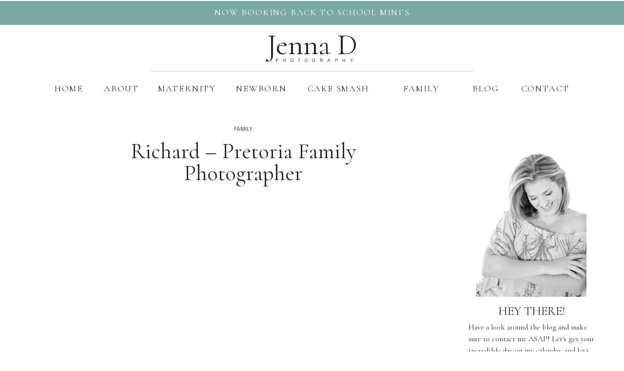

--- FILE ---
content_type: text/html; charset=UTF-8
request_url: https://jennadphotography.com/richard-pretoria-family-photographer/
body_size: 27125
content:
<!DOCTYPE html>
<html lang="en-ZA" class="d">
<head>
<link rel="stylesheet" type="text/css" href="//lib.showit.co/engine/2.6.4/showit.css" />
<title>Richard - Pretoria Family Photographer - Jenna D Photography – Family &amp; Motherhood Photographer in Pretoria</title>
<!-- Google tag (gtag.js) consent mode dataLayer added by Site Kit -->
<script type="text/javascript" id="google_gtagjs-js-consent-mode-data-layer">
/* <![CDATA[ */
window.dataLayer = window.dataLayer || [];function gtag(){dataLayer.push(arguments);}
gtag('consent', 'default', {"ad_personalization":"denied","ad_storage":"denied","ad_user_data":"denied","analytics_storage":"denied","functionality_storage":"denied","security_storage":"denied","personalization_storage":"denied","region":["AT","BE","BG","CH","CY","CZ","DE","DK","EE","ES","FI","FR","GB","GR","HR","HU","IE","IS","IT","LI","LT","LU","LV","MT","NL","NO","PL","PT","RO","SE","SI","SK"],"wait_for_update":500});
window._googlesitekitConsentCategoryMap = {"statistics":["analytics_storage"],"marketing":["ad_storage","ad_user_data","ad_personalization"],"functional":["functionality_storage","security_storage"],"preferences":["personalization_storage"]};
window._googlesitekitConsents = {"ad_personalization":"denied","ad_storage":"denied","ad_user_data":"denied","analytics_storage":"denied","functionality_storage":"denied","security_storage":"denied","personalization_storage":"denied","region":["AT","BE","BG","CH","CY","CZ","DE","DK","EE","ES","FI","FR","GB","GR","HR","HU","IE","IS","IT","LI","LT","LU","LV","MT","NL","NO","PL","PT","RO","SE","SI","SK"],"wait_for_update":500};
/* ]]> */
</script>
<!-- End Google tag (gtag.js) consent mode dataLayer added by Site Kit -->
<meta name="description" content="Richdard was surprised by his family with a family photo shoot something he always wanted to do... &nbsp;">
<meta name="robots" content="index, follow, max-snippet:-1, max-image-preview:large, max-video-preview:-1">
<link rel="canonical" href="https://jennadphotography.com/richard-pretoria-family-photographer/">
<meta property="og:url" content="https://jennadphotography.com/richard-pretoria-family-photographer/">
<meta property="og:site_name" content="Jenna D Photography – Family &amp; Motherhood Photographer in Pretoria">
<meta property="og:locale" content="en_ZA">
<meta property="og:type" content="article">
<meta property="article:author" content="https://www.facebook.com/jennadphotography">
<meta property="article:publisher" content="https://www.facebook.com/jennadphotography">
<meta property="article:section" content="family">
<meta property="article:tag" content="pretoria family photogrpher">
<meta property="article:tag" content="studio photographer">
<meta property="og:title" content="Richard - Pretoria Family Photographer - Jenna D Photography – Family &amp; Motherhood Photographer in Pretoria">
<meta property="og:description" content="Richdard was surprised by his family with a family photo shoot something he always wanted to do... &nbsp;">
<meta property="og:image" content="https://jennadphotography.com/wp-content/uploads/2024/08/Studio-Photographer-Pta.jpg">
<meta property="og:image:secure_url" content="https://jennadphotography.com/wp-content/uploads/2024/08/Studio-Photographer-Pta.jpg">
<meta property="og:image:width" content="2216">
<meta property="og:image:height" content="1157">
<meta property="og:image:alt" content="mom and dad with newborn in studio photoshoot silhouette">
<meta property="fb:pages" content="107557378502539">
<meta name="twitter:card" content="summary">
<meta name="twitter:title" content="Richard - Pretoria Family Photographer - Jenna D Photography – Family &amp; Motherhood Photographer in Pretoria">
<meta name="twitter:description" content="Richdard was surprised by his family with a family photo shoot something he always wanted to do... &nbsp;">
<meta name="twitter:image" content="http://jennadphotography.com/wp-content/uploads/2025/12/pretoria-family-and-motherhood-photographer.jpg">
<link rel='dns-prefetch' href='//www.googletagmanager.com' />
<link rel="alternate" type="application/rss+xml" title="Jenna D Photography – Family &amp; Motherhood Photographer in Pretoria &raquo; Feed" href="https://jennadphotography.com/feed/" />
<link rel="alternate" type="application/rss+xml" title="Jenna D Photography – Family &amp; Motherhood Photographer in Pretoria &raquo; Comments Feed" href="https://jennadphotography.com/comments/feed/" />
<link rel="alternate" type="application/rss+xml" title="Jenna D Photography – Family &amp; Motherhood Photographer in Pretoria &raquo; Richard &#8211; Pretoria Family Photographer Comments Feed" href="https://jennadphotography.com/richard-pretoria-family-photographer/feed/" />
<link rel="alternate" title="oEmbed (JSON)" type="application/json+oembed" href="https://jennadphotography.com/wp-json/oembed/1.0/embed?url=https%3A%2F%2Fjennadphotography.com%2Frichard-pretoria-family-photographer%2F" />
<link rel="alternate" title="oEmbed (XML)" type="text/xml+oembed" href="https://jennadphotography.com/wp-json/oembed/1.0/embed?url=https%3A%2F%2Fjennadphotography.com%2Frichard-pretoria-family-photographer%2F&#038;format=xml" />
<style id='wp-emoji-styles-inline-css' type='text/css'>

	img.wp-smiley, img.emoji {
		display: inline !important;
		border: none !important;
		box-shadow: none !important;
		height: 1em !important;
		width: 1em !important;
		margin: 0 0.07em !important;
		vertical-align: -0.1em !important;
		background: none !important;
		padding: 0 !important;
	}
/*# sourceURL=wp-emoji-styles-inline-css */
</style>
<style id='wp-block-library-inline-css' type='text/css'>
:root{--wp-block-synced-color:#7a00df;--wp-block-synced-color--rgb:122,0,223;--wp-bound-block-color:var(--wp-block-synced-color);--wp-editor-canvas-background:#ddd;--wp-admin-theme-color:#007cba;--wp-admin-theme-color--rgb:0,124,186;--wp-admin-theme-color-darker-10:#006ba1;--wp-admin-theme-color-darker-10--rgb:0,107,160.5;--wp-admin-theme-color-darker-20:#005a87;--wp-admin-theme-color-darker-20--rgb:0,90,135;--wp-admin-border-width-focus:2px}@media (min-resolution:192dpi){:root{--wp-admin-border-width-focus:1.5px}}.wp-element-button{cursor:pointer}:root .has-very-light-gray-background-color{background-color:#eee}:root .has-very-dark-gray-background-color{background-color:#313131}:root .has-very-light-gray-color{color:#eee}:root .has-very-dark-gray-color{color:#313131}:root .has-vivid-green-cyan-to-vivid-cyan-blue-gradient-background{background:linear-gradient(135deg,#00d084,#0693e3)}:root .has-purple-crush-gradient-background{background:linear-gradient(135deg,#34e2e4,#4721fb 50%,#ab1dfe)}:root .has-hazy-dawn-gradient-background{background:linear-gradient(135deg,#faaca8,#dad0ec)}:root .has-subdued-olive-gradient-background{background:linear-gradient(135deg,#fafae1,#67a671)}:root .has-atomic-cream-gradient-background{background:linear-gradient(135deg,#fdd79a,#004a59)}:root .has-nightshade-gradient-background{background:linear-gradient(135deg,#330968,#31cdcf)}:root .has-midnight-gradient-background{background:linear-gradient(135deg,#020381,#2874fc)}:root{--wp--preset--font-size--normal:16px;--wp--preset--font-size--huge:42px}.has-regular-font-size{font-size:1em}.has-larger-font-size{font-size:2.625em}.has-normal-font-size{font-size:var(--wp--preset--font-size--normal)}.has-huge-font-size{font-size:var(--wp--preset--font-size--huge)}.has-text-align-center{text-align:center}.has-text-align-left{text-align:left}.has-text-align-right{text-align:right}.has-fit-text{white-space:nowrap!important}#end-resizable-editor-section{display:none}.aligncenter{clear:both}.items-justified-left{justify-content:flex-start}.items-justified-center{justify-content:center}.items-justified-right{justify-content:flex-end}.items-justified-space-between{justify-content:space-between}.screen-reader-text{border:0;clip-path:inset(50%);height:1px;margin:-1px;overflow:hidden;padding:0;position:absolute;width:1px;word-wrap:normal!important}.screen-reader-text:focus{background-color:#ddd;clip-path:none;color:#444;display:block;font-size:1em;height:auto;left:5px;line-height:normal;padding:15px 23px 14px;text-decoration:none;top:5px;width:auto;z-index:100000}html :where(.has-border-color){border-style:solid}html :where([style*=border-top-color]){border-top-style:solid}html :where([style*=border-right-color]){border-right-style:solid}html :where([style*=border-bottom-color]){border-bottom-style:solid}html :where([style*=border-left-color]){border-left-style:solid}html :where([style*=border-width]){border-style:solid}html :where([style*=border-top-width]){border-top-style:solid}html :where([style*=border-right-width]){border-right-style:solid}html :where([style*=border-bottom-width]){border-bottom-style:solid}html :where([style*=border-left-width]){border-left-style:solid}html :where(img[class*=wp-image-]){height:auto;max-width:100%}:where(figure){margin:0 0 1em}html :where(.is-position-sticky){--wp-admin--admin-bar--position-offset:var(--wp-admin--admin-bar--height,0px)}@media screen and (max-width:600px){html :where(.is-position-sticky){--wp-admin--admin-bar--position-offset:0px}}

/*# sourceURL=wp-block-library-inline-css */
</style><style id='global-styles-inline-css' type='text/css'>
:root{--wp--preset--aspect-ratio--square: 1;--wp--preset--aspect-ratio--4-3: 4/3;--wp--preset--aspect-ratio--3-4: 3/4;--wp--preset--aspect-ratio--3-2: 3/2;--wp--preset--aspect-ratio--2-3: 2/3;--wp--preset--aspect-ratio--16-9: 16/9;--wp--preset--aspect-ratio--9-16: 9/16;--wp--preset--color--black: #000000;--wp--preset--color--cyan-bluish-gray: #abb8c3;--wp--preset--color--white: #ffffff;--wp--preset--color--pale-pink: #f78da7;--wp--preset--color--vivid-red: #cf2e2e;--wp--preset--color--luminous-vivid-orange: #ff6900;--wp--preset--color--luminous-vivid-amber: #fcb900;--wp--preset--color--light-green-cyan: #7bdcb5;--wp--preset--color--vivid-green-cyan: #00d084;--wp--preset--color--pale-cyan-blue: #8ed1fc;--wp--preset--color--vivid-cyan-blue: #0693e3;--wp--preset--color--vivid-purple: #9b51e0;--wp--preset--color--kb-palette-6: #888888;--wp--preset--color--kb-palette-1: #888888;--wp--preset--color--kb-palette-7: #888888;--wp--preset--color--kb-palette-8: #888888;--wp--preset--gradient--vivid-cyan-blue-to-vivid-purple: linear-gradient(135deg,rgb(6,147,227) 0%,rgb(155,81,224) 100%);--wp--preset--gradient--light-green-cyan-to-vivid-green-cyan: linear-gradient(135deg,rgb(122,220,180) 0%,rgb(0,208,130) 100%);--wp--preset--gradient--luminous-vivid-amber-to-luminous-vivid-orange: linear-gradient(135deg,rgb(252,185,0) 0%,rgb(255,105,0) 100%);--wp--preset--gradient--luminous-vivid-orange-to-vivid-red: linear-gradient(135deg,rgb(255,105,0) 0%,rgb(207,46,46) 100%);--wp--preset--gradient--very-light-gray-to-cyan-bluish-gray: linear-gradient(135deg,rgb(238,238,238) 0%,rgb(169,184,195) 100%);--wp--preset--gradient--cool-to-warm-spectrum: linear-gradient(135deg,rgb(74,234,220) 0%,rgb(151,120,209) 20%,rgb(207,42,186) 40%,rgb(238,44,130) 60%,rgb(251,105,98) 80%,rgb(254,248,76) 100%);--wp--preset--gradient--blush-light-purple: linear-gradient(135deg,rgb(255,206,236) 0%,rgb(152,150,240) 100%);--wp--preset--gradient--blush-bordeaux: linear-gradient(135deg,rgb(254,205,165) 0%,rgb(254,45,45) 50%,rgb(107,0,62) 100%);--wp--preset--gradient--luminous-dusk: linear-gradient(135deg,rgb(255,203,112) 0%,rgb(199,81,192) 50%,rgb(65,88,208) 100%);--wp--preset--gradient--pale-ocean: linear-gradient(135deg,rgb(255,245,203) 0%,rgb(182,227,212) 50%,rgb(51,167,181) 100%);--wp--preset--gradient--electric-grass: linear-gradient(135deg,rgb(202,248,128) 0%,rgb(113,206,126) 100%);--wp--preset--gradient--midnight: linear-gradient(135deg,rgb(2,3,129) 0%,rgb(40,116,252) 100%);--wp--preset--font-size--small: 13px;--wp--preset--font-size--medium: 20px;--wp--preset--font-size--large: 36px;--wp--preset--font-size--x-large: 42px;--wp--preset--spacing--20: 0.44rem;--wp--preset--spacing--30: 0.67rem;--wp--preset--spacing--40: 1rem;--wp--preset--spacing--50: 1.5rem;--wp--preset--spacing--60: 2.25rem;--wp--preset--spacing--70: 3.38rem;--wp--preset--spacing--80: 5.06rem;--wp--preset--shadow--natural: 6px 6px 9px rgba(0, 0, 0, 0.2);--wp--preset--shadow--deep: 12px 12px 50px rgba(0, 0, 0, 0.4);--wp--preset--shadow--sharp: 6px 6px 0px rgba(0, 0, 0, 0.2);--wp--preset--shadow--outlined: 6px 6px 0px -3px rgb(255, 255, 255), 6px 6px rgb(0, 0, 0);--wp--preset--shadow--crisp: 6px 6px 0px rgb(0, 0, 0);}:where(.is-layout-flex){gap: 0.5em;}:where(.is-layout-grid){gap: 0.5em;}body .is-layout-flex{display: flex;}.is-layout-flex{flex-wrap: wrap;align-items: center;}.is-layout-flex > :is(*, div){margin: 0;}body .is-layout-grid{display: grid;}.is-layout-grid > :is(*, div){margin: 0;}:where(.wp-block-columns.is-layout-flex){gap: 2em;}:where(.wp-block-columns.is-layout-grid){gap: 2em;}:where(.wp-block-post-template.is-layout-flex){gap: 1.25em;}:where(.wp-block-post-template.is-layout-grid){gap: 1.25em;}.has-black-color{color: var(--wp--preset--color--black) !important;}.has-cyan-bluish-gray-color{color: var(--wp--preset--color--cyan-bluish-gray) !important;}.has-white-color{color: var(--wp--preset--color--white) !important;}.has-pale-pink-color{color: var(--wp--preset--color--pale-pink) !important;}.has-vivid-red-color{color: var(--wp--preset--color--vivid-red) !important;}.has-luminous-vivid-orange-color{color: var(--wp--preset--color--luminous-vivid-orange) !important;}.has-luminous-vivid-amber-color{color: var(--wp--preset--color--luminous-vivid-amber) !important;}.has-light-green-cyan-color{color: var(--wp--preset--color--light-green-cyan) !important;}.has-vivid-green-cyan-color{color: var(--wp--preset--color--vivid-green-cyan) !important;}.has-pale-cyan-blue-color{color: var(--wp--preset--color--pale-cyan-blue) !important;}.has-vivid-cyan-blue-color{color: var(--wp--preset--color--vivid-cyan-blue) !important;}.has-vivid-purple-color{color: var(--wp--preset--color--vivid-purple) !important;}.has-black-background-color{background-color: var(--wp--preset--color--black) !important;}.has-cyan-bluish-gray-background-color{background-color: var(--wp--preset--color--cyan-bluish-gray) !important;}.has-white-background-color{background-color: var(--wp--preset--color--white) !important;}.has-pale-pink-background-color{background-color: var(--wp--preset--color--pale-pink) !important;}.has-vivid-red-background-color{background-color: var(--wp--preset--color--vivid-red) !important;}.has-luminous-vivid-orange-background-color{background-color: var(--wp--preset--color--luminous-vivid-orange) !important;}.has-luminous-vivid-amber-background-color{background-color: var(--wp--preset--color--luminous-vivid-amber) !important;}.has-light-green-cyan-background-color{background-color: var(--wp--preset--color--light-green-cyan) !important;}.has-vivid-green-cyan-background-color{background-color: var(--wp--preset--color--vivid-green-cyan) !important;}.has-pale-cyan-blue-background-color{background-color: var(--wp--preset--color--pale-cyan-blue) !important;}.has-vivid-cyan-blue-background-color{background-color: var(--wp--preset--color--vivid-cyan-blue) !important;}.has-vivid-purple-background-color{background-color: var(--wp--preset--color--vivid-purple) !important;}.has-black-border-color{border-color: var(--wp--preset--color--black) !important;}.has-cyan-bluish-gray-border-color{border-color: var(--wp--preset--color--cyan-bluish-gray) !important;}.has-white-border-color{border-color: var(--wp--preset--color--white) !important;}.has-pale-pink-border-color{border-color: var(--wp--preset--color--pale-pink) !important;}.has-vivid-red-border-color{border-color: var(--wp--preset--color--vivid-red) !important;}.has-luminous-vivid-orange-border-color{border-color: var(--wp--preset--color--luminous-vivid-orange) !important;}.has-luminous-vivid-amber-border-color{border-color: var(--wp--preset--color--luminous-vivid-amber) !important;}.has-light-green-cyan-border-color{border-color: var(--wp--preset--color--light-green-cyan) !important;}.has-vivid-green-cyan-border-color{border-color: var(--wp--preset--color--vivid-green-cyan) !important;}.has-pale-cyan-blue-border-color{border-color: var(--wp--preset--color--pale-cyan-blue) !important;}.has-vivid-cyan-blue-border-color{border-color: var(--wp--preset--color--vivid-cyan-blue) !important;}.has-vivid-purple-border-color{border-color: var(--wp--preset--color--vivid-purple) !important;}.has-vivid-cyan-blue-to-vivid-purple-gradient-background{background: var(--wp--preset--gradient--vivid-cyan-blue-to-vivid-purple) !important;}.has-light-green-cyan-to-vivid-green-cyan-gradient-background{background: var(--wp--preset--gradient--light-green-cyan-to-vivid-green-cyan) !important;}.has-luminous-vivid-amber-to-luminous-vivid-orange-gradient-background{background: var(--wp--preset--gradient--luminous-vivid-amber-to-luminous-vivid-orange) !important;}.has-luminous-vivid-orange-to-vivid-red-gradient-background{background: var(--wp--preset--gradient--luminous-vivid-orange-to-vivid-red) !important;}.has-very-light-gray-to-cyan-bluish-gray-gradient-background{background: var(--wp--preset--gradient--very-light-gray-to-cyan-bluish-gray) !important;}.has-cool-to-warm-spectrum-gradient-background{background: var(--wp--preset--gradient--cool-to-warm-spectrum) !important;}.has-blush-light-purple-gradient-background{background: var(--wp--preset--gradient--blush-light-purple) !important;}.has-blush-bordeaux-gradient-background{background: var(--wp--preset--gradient--blush-bordeaux) !important;}.has-luminous-dusk-gradient-background{background: var(--wp--preset--gradient--luminous-dusk) !important;}.has-pale-ocean-gradient-background{background: var(--wp--preset--gradient--pale-ocean) !important;}.has-electric-grass-gradient-background{background: var(--wp--preset--gradient--electric-grass) !important;}.has-midnight-gradient-background{background: var(--wp--preset--gradient--midnight) !important;}.has-small-font-size{font-size: var(--wp--preset--font-size--small) !important;}.has-medium-font-size{font-size: var(--wp--preset--font-size--medium) !important;}.has-large-font-size{font-size: var(--wp--preset--font-size--large) !important;}.has-x-large-font-size{font-size: var(--wp--preset--font-size--x-large) !important;}
/*# sourceURL=global-styles-inline-css */
</style>

<style id='classic-theme-styles-inline-css' type='text/css'>
/*! This file is auto-generated */
.wp-block-button__link{color:#fff;background-color:#32373c;border-radius:9999px;box-shadow:none;text-decoration:none;padding:calc(.667em + 2px) calc(1.333em + 2px);font-size:1.125em}.wp-block-file__button{background:#32373c;color:#fff;text-decoration:none}
/*# sourceURL=/wp-includes/css/classic-themes.min.css */
</style>
<link rel='stylesheet' id='mailerlite_forms.css-css' href='https://jennadphotography.com/wp-content/plugins/official-mailerlite-sign-up-forms/assets/css/mailerlite_forms.css?ver=1.7.18' type='text/css' media='all' />
<link rel='stylesheet' id='cmplz-general-css' href='https://jennadphotography.com/wp-content/plugins/complianz-gdpr/assets/css/cookieblocker.min.css?ver=1767344286' type='text/css' media='all' />
<link rel='stylesheet' id='ez-toc-css' href='https://jennadphotography.com/wp-content/plugins/easy-table-of-contents/assets/css/screen.min.css?ver=2.0.80' type='text/css' media='all' />
<style id='ez-toc-inline-css' type='text/css'>
div#ez-toc-container .ez-toc-title {font-size: 120%;}div#ez-toc-container .ez-toc-title {font-weight: 500;}div#ez-toc-container ul li , div#ez-toc-container ul li a {font-size: 95%;}div#ez-toc-container ul li , div#ez-toc-container ul li a {font-weight: 500;}div#ez-toc-container nav ul ul li {font-size: 90%;}.ez-toc-box-title {font-weight: bold; margin-bottom: 10px; text-align: center; text-transform: uppercase; letter-spacing: 1px; color: #666; padding-bottom: 5px;position:absolute;top:-4%;left:5%;background-color: inherit;transition: top 0.3s ease;}.ez-toc-box-title.toc-closed {top:-25%;}
.ez-toc-container-direction {direction: ltr;}.ez-toc-counter ul{counter-reset: item ;}.ez-toc-counter nav ul li a::before {content: counters(item, '.', decimal) '. ';display: inline-block;counter-increment: item;flex-grow: 0;flex-shrink: 0;margin-right: .2em; float: left; }.ez-toc-widget-direction {direction: ltr;}.ez-toc-widget-container ul{counter-reset: item ;}.ez-toc-widget-container nav ul li a::before {content: counters(item, '.', decimal) '. ';display: inline-block;counter-increment: item;flex-grow: 0;flex-shrink: 0;margin-right: .2em; float: left; }
/*# sourceURL=ez-toc-inline-css */
</style>
<link rel='stylesheet' id='pub-style-css' href='https://jennadphotography.com/wp-content/themes/showit/pubs/fdjttcfbcevplmfp6deaoa/20260122130059Sjpd74d/assets/pub.css?ver=1769086863' type='text/css' media='all' />
<style id='kadence-blocks-global-variables-inline-css' type='text/css'>
:root {--global-kb-font-size-sm:clamp(0.8rem, 0.73rem + 0.217vw, 0.9rem);--global-kb-font-size-md:clamp(1.1rem, 0.995rem + 0.326vw, 1.25rem);--global-kb-font-size-lg:clamp(1.75rem, 1.576rem + 0.543vw, 2rem);--global-kb-font-size-xl:clamp(2.25rem, 1.728rem + 1.63vw, 3rem);--global-kb-font-size-xxl:clamp(2.5rem, 1.456rem + 3.26vw, 4rem);--global-kb-font-size-xxxl:clamp(2.75rem, 0.489rem + 7.065vw, 6rem);}:root {--global-palette1: #3182CE;--global-palette2: #2B6CB0;--global-palette3: #1A202C;--global-palette4: #2D3748;--global-palette5: #4A5568;--global-palette6: #718096;--global-palette7: #EDF2F7;--global-palette8: #F7FAFC;--global-palette9: #ffffff;}
/*# sourceURL=kadence-blocks-global-variables-inline-css */
</style>
<style id="kadence_blocks_palette_css">:root .has-kb-palette-6-color{color:#888888}:root .has-kb-palette-6-background-color{background-color:#888888}:root .has-kb-palette-1-color{color:#888888}:root .has-kb-palette-1-background-color{background-color:#888888}:root .has-kb-palette-7-color{color:#888888}:root .has-kb-palette-7-background-color{background-color:#888888}:root .has-kb-palette-8-color{color:#888888}:root .has-kb-palette-8-background-color{background-color:#888888}</style><script type="text/javascript" src="https://jennadphotography.com/wp-includes/js/jquery/jquery.min.js?ver=3.7.1" id="jquery-core-js"></script>
<script type="text/javascript" id="jquery-core-js-after">
/* <![CDATA[ */
$ = jQuery;
//# sourceURL=jquery-core-js-after
/* ]]> */
</script>
<script type="text/javascript" src="https://jennadphotography.com/wp-includes/js/jquery/jquery-migrate.min.js?ver=3.4.1" id="jquery-migrate-js"></script>
<script type="text/javascript" src="https://jennadphotography.com/wp-content/themes/showit/pubs/fdjttcfbcevplmfp6deaoa/20260122130059Sjpd74d/assets/pub.js?ver=1769086863" id="pub-script-js"></script>

<!-- Google tag (gtag.js) snippet added by Site Kit -->
<!-- Google Analytics snippet added by Site Kit -->
<script type="text/javascript" src="https://www.googletagmanager.com/gtag/js?id=GT-M3K6C55" id="google_gtagjs-js" async></script>
<script type="text/javascript" id="google_gtagjs-js-after">
/* <![CDATA[ */
window.dataLayer = window.dataLayer || [];function gtag(){dataLayer.push(arguments);}
gtag("set","linker",{"domains":["jennadphotography.com"]});
gtag("js", new Date());
gtag("set", "developer_id.dZTNiMT", true);
gtag("config", "GT-M3K6C55");
//# sourceURL=google_gtagjs-js-after
/* ]]> */
</script>
<link rel="https://api.w.org/" href="https://jennadphotography.com/wp-json/" /><link rel="alternate" title="JSON" type="application/json" href="https://jennadphotography.com/wp-json/wp/v2/posts/7994" /><link rel="EditURI" type="application/rsd+xml" title="RSD" href="https://jennadphotography.com/xmlrpc.php?rsd" />
<meta name="generator" content="WordPress 6.9" />
<link rel='shortlink' href='https://jennadphotography.com/?p=7994' />
<meta name="generator" content="Site Kit by Google 1.171.0" /><!-- Google Tag Manager -->
<script>(function(w,d,s,l,i){w[l]=w[l]||[];w[l].push({'gtm.start':
new Date().getTime(),event:'gtm.js'});var f=d.getElementsByTagName(s)[0],
j=d.createElement(s),dl=l!='dataLayer'?'&l='+l:'';j.async=true;j.src=
'https://www.googletagmanager.com/gtm.js?id='+i+dl;f.parentNode.insertBefore(j,f);
})(window,document,'script','dataLayer','GTM-5349J5HL');</script>
<!-- End Google Tag Manager -->
<!-- MailerLite Universal -->
<script>
    (function(w,d,e,u,f,l,n){w[f]=w[f]||function(){(w[f].q=w[f].q||[])
    .push(arguments);},l=d.createElement(e),l.async=1,l.src=u,
    n=d.getElementsByTagName(e)[0],n.parentNode.insertBefore(l,n);})
    (window,document,'script','https://assets.mailerlite.com/js/universal.js','ml');
    ml('account', '964560');
</script>
<!-- End MailerLite Universal -->
	<style type="text/css" media="screen">
	a#ribbon {
	position: absolute;
	top: 0px;
	right: 0px;
	display: block;
	width: 129px;
	height: 129px;
	background: transparent url("http://jennadphotography.com/wp-content/plugins/nofollow-free/images/css_nofollow_badgeredright.gif") no-repeat top left;
	text-indent: -999em;
	text-decoration: none;
	z-index: 1000;
	}
	</style>
        <!-- MailerLite Universal -->
        <script>
            (function(w,d,e,u,f,l,n){w[f]=w[f]||function(){(w[f].q=w[f].q||[])
                .push(arguments);},l=d.createElement(e),l.async=1,l.src=u,
                n=d.getElementsByTagName(e)[0],n.parentNode.insertBefore(l,n);})
            (window,document,'script','https://assets.mailerlite.com/js/universal.js','ml');
            ml('account', '964560');
            ml('enablePopups', true);
        </script>
        <!-- End MailerLite Universal -->
        			<style>.cmplz-hidden {
					display: none !important;
				}</style>
<!-- Meta Pixel Code -->
<script data-service="facebook" data-category="marketing" type="text/plain">
!function(f,b,e,v,n,t,s){if(f.fbq)return;n=f.fbq=function(){n.callMethod?
n.callMethod.apply(n,arguments):n.queue.push(arguments)};if(!f._fbq)f._fbq=n;
n.push=n;n.loaded=!0;n.version='2.0';n.queue=[];t=b.createElement(e);t.async=!0;
t.src=v;s=b.getElementsByTagName(e)[0];s.parentNode.insertBefore(t,s)}(window,
document,'script','https://connect.facebook.net/en_US/fbevents.js');
</script>
<!-- End Meta Pixel Code -->
<script data-service="facebook" data-category="marketing" type="text/plain">var url = window.location.origin + '?ob=open-bridge';
            fbq('set', 'openbridge', '1121296492515182', url);
fbq('init', '1121296492515182', {}, {
    "agent": "wordpress-6.9-4.1.5"
})</script><script data-service="facebook" data-category="marketing" type="text/plain">
    fbq('track', 'PageView', []);
  </script>
<!-- Google Tag Manager snippet added by Site Kit -->
<script type="text/javascript">
/* <![CDATA[ */

			( function( w, d, s, l, i ) {
				w[l] = w[l] || [];
				w[l].push( {'gtm.start': new Date().getTime(), event: 'gtm.js'} );
				var f = d.getElementsByTagName( s )[0],
					j = d.createElement( s ), dl = l != 'dataLayer' ? '&l=' + l : '';
				j.async = true;
				j.src = 'https://www.googletagmanager.com/gtm.js?id=' + i + dl;
				f.parentNode.insertBefore( j, f );
			} )( window, document, 'script', 'dataLayer', 'GTM-NN3FBXW3' );
			
/* ]]> */
</script>

<!-- End Google Tag Manager snippet added by Site Kit -->
<link rel="icon" href="https://jennadphotography.com/wp-content/uploads/2026/01/512-pixlogo-jen-1-151x150.jpg" sizes="32x32" />
<link rel="icon" href="https://jennadphotography.com/wp-content/uploads/2026/01/512-pixlogo-jen-1-300x300.jpg" sizes="192x192" />
<link rel="apple-touch-icon" href="https://jennadphotography.com/wp-content/uploads/2026/01/512-pixlogo-jen-1-300x300.jpg" />
<meta name="msapplication-TileImage" content="https://jennadphotography.com/wp-content/uploads/2026/01/512-pixlogo-jen-1-300x300.jpg" />

<script async src='https://www.googletagmanager.com/gtag/js?id=G-R5G2TLEHNW'></script><script>
window.dataLayer = window.dataLayer || [];
function gtag(){dataLayer.push(arguments);}gtag('js', new Date());
gtag('set', 'cookie_domain', 'auto');
gtag('set', 'cookie_flags', 'SameSite=None;Secure');

 gtag('config', 'G-R5G2TLEHNW' , {});

</script>

<meta charset="UTF-8" />
<meta name="viewport" content="width=device-width, initial-scale=1" />
<link rel="icon" type="image/png" href="//static.showit.co/200/F79_dyat6lx9VuAcUbGQzw/326281/favlogo_jen.png" />
<link rel="preconnect" href="https://static.showit.co" />

<link rel="preconnect" href="https://fonts.googleapis.com">
<link rel="preconnect" href="https://fonts.gstatic.com" crossorigin>
<link href="https://fonts.googleapis.com/css?family=Libre+Franklin:regular|Cormorant:regular" rel="stylesheet" type="text/css"/>
<script id="init_data" type="application/json">
{"mobile":{"w":320},"desktop":{"w":1200,"defaultTrIn":{"type":"fade"},"defaultTrOut":{"type":"fade"},"bgFillType":"color","bgColor":"#000000:0"},"sid":"fdjttcfbcevplmfp6deaoa","break":768,"assetURL":"//static.showit.co","contactFormId":"326281/480110","cfAction":"aHR0cHM6Ly9jbGllbnRzZXJ2aWNlLnNob3dpdC5jby9jb250YWN0Zm9ybQ==","sgAction":"aHR0cHM6Ly9jbGllbnRzZXJ2aWNlLnNob3dpdC5jby9zb2NpYWxncmlk","blockData":[{"slug":"mobile-menu-closed","visible":"m","states":[],"d":{"h":100,"w":1200,"locking":{"side":"t","scrollOffset":1},"bgFillType":"color","bgColor":"#ffffff","bgMediaType":"none"},"m":{"h":71,"w":320,"locking":{"side":"st","scrollOffset":1},"bgFillType":"color","bgColor":"colors-7","bgMediaType":"none"}},{"slug":"mobile-menu-open","visible":"m","states":[],"d":{"h":200,"w":1200,"bgFillType":"color","bgColor":"#ffffff","bgMediaType":"none"},"m":{"h":498,"w":320,"locking":{"side":"t","offset":60},"bgFillType":"color","bgColor":"colors-3","bgMediaType":"none"}},{"slug":"navigation-bar-desktop","visible":"d","states":[],"d":{"h":205,"w":1200,"locking":{"side":"st","scrollOffset":1},"bgFillType":"color","bgColor":"colors-7","bgMediaType":"none"},"m":{"h":75,"w":320,"locking":{"side":"st","scrollOffset":1},"bgFillType":"color","bgColor":"#ffffff","bgMediaType":"none"}},{"slug":"side-bar-desktop-only","visible":"d","states":[],"d":{"h":6,"w":1200,"locking":{},"bgFillType":"color","bgColor":"colors-7","bgMediaType":"none"},"m":{"h":200,"w":320,"bgFillType":"color","bgColor":"colors-7","bgMediaType":"none"}},{"slug":"blog-titles","visible":"a","states":[],"d":{"h":683,"w":1200,"nature":"dH","bgFillType":"color","bgColor":"colors-7","bgMediaType":"none"},"m":{"h":389,"w":320,"nature":"dH","bgFillType":"color","bgColor":"colors-7","bgMediaType":"none"}},{"slug":"blog-text-area","visible":"a","states":[],"d":{"h":771,"w":1200,"nature":"dH","bgFillType":"color","bgColor":"#FFFFFF","bgMediaType":"none"},"m":{"h":1158,"w":320,"nature":"dH","bgFillType":"color","bgColor":"#FFFFFF","bgMediaType":"none"}},{"slug":"next-and-prev-posts","visible":"a","states":[],"d":{"h":60,"w":1200,"nature":"dH","bgFillType":"color","bgColor":"colors-7","bgMediaType":"none"},"m":{"h":75,"w":320,"nature":"dH","bgFillType":"color","bgColor":"colors-7","bgMediaType":"none"}},{"slug":"intro-bar","visible":"a","states":[],"d":{"h":1056,"w":1200,"bgFillType":"color","bgColor":"colors-7","bgMediaType":"none"},"m":{"h":742,"w":320,"bgFillType":"color","bgColor":"colors-7","bgMediaType":"none"}},{"slug":"footer","visible":"a","states":[],"d":{"h":614,"w":1200,"bgFillType":"color","bgColor":"colors-7","bgMediaType":"none"},"m":{"h":779,"w":320,"bgFillType":"color","bgColor":"colors-7","bgMediaType":"none"}}],"elementData":[{"type":"icon","visible":"m","id":"mobile-menu-closed_0","blockId":"mobile-menu-closed","m":{"x":270,"y":21,"w":43,"h":33,"a":0},"d":{"x":575,"y":14,"w":100,"h":100,"a":0},"pc":[{"type":"show","block":"mobile-menu-open"}]},{"type":"text","visible":"a","id":"mobile-menu-closed_1","blockId":"mobile-menu-closed","m":{"x":85,"y":44,"w":154,"h":13,"a":0},"d":{"x":94,"y":348,"w":182,"h":16,"a":0}},{"type":"text","visible":"a","id":"mobile-menu-closed_2","blockId":"mobile-menu-closed","m":{"x":65,"y":17,"w":190,"h":28,"a":0},"d":{"x":94,"y":313,"w":185,"h":35,"a":0}},{"type":"text","visible":"m","id":"mobile-menu-open_0","blockId":"mobile-menu-open","m":{"x":114,"y":114,"w":93,"h":20,"a":0},"d":{"x":179,"y":41,"w":51,"h":18,"a":0},"pc":[{"type":"hide","block":"mobile-menu-open"}]},{"type":"text","visible":"m","id":"mobile-menu-open_1","blockId":"mobile-menu-open","m":{"x":118,"y":149,"w":86,"h":20,"a":0},"d":{"x":279,"y":43,"w":55,"h":14,"a":0},"pc":[{"type":"hide","block":"mobile-menu-open"}]},{"type":"text","visible":"m","id":"mobile-menu-open_2","blockId":"mobile-menu-open","m":{"x":93,"y":185,"w":136,"h":21,"a":0},"d":{"x":379,"y":41,"w":94,"h":18,"a":0},"pc":[{"type":"hide","block":"mobile-menu-open"}]},{"type":"text","visible":"m","id":"mobile-menu-open_3","blockId":"mobile-menu-open","m":{"x":91,"y":221,"w":140,"h":21,"a":0},"d":{"x":726,"y":41,"w":79,"h":18,"a":0},"pc":[{"type":"hide","block":"mobile-menu-open"}]},{"type":"text","visible":"m","id":"mobile-menu-open_4","blockId":"mobile-menu-open","m":{"x":126,"y":335,"w":71,"h":21,"a":0},"d":{"x":845,"y":42,"w":58,"h":14,"a":0},"pc":[{"type":"hide","block":"mobile-menu-open"}]},{"type":"text","visible":"m","id":"mobile-menu-open_5","blockId":"mobile-menu-open","m":{"x":104,"y":364,"w":120,"h":22,"a":0},"d":{"x":943,"y":41,"w":78,"h":18,"a":0},"pc":[{"type":"hide","block":"mobile-menu-open"}]},{"type":"text","visible":"m","id":"mobile-menu-open_6","blockId":"mobile-menu-open","m":{"x":96,"y":432,"w":128,"h":11,"a":0},"d":{"x":543,"y":91,"w":114,"h":19,"a":0},"pc":[{"type":"hide","block":"mobile-menu-open"}]},{"type":"text","visible":"m","id":"mobile-menu-open_7","blockId":"mobile-menu-open","m":{"x":73,"y":257,"w":175,"h":21,"a":0},"d":{"x":726,"y":41,"w":79,"h":18,"a":0},"pc":[{"type":"hide","block":"mobile-menu-open"}]},{"type":"text","visible":"m","id":"mobile-menu-open_8","blockId":"mobile-menu-open","m":{"x":73,"y":288,"w":175,"h":21,"a":0},"d":{"x":736,"y":51,"w":79,"h":18,"a":0},"pc":[{"type":"hide","block":"mobile-menu-open"}]},{"type":"text","visible":"d","id":"navigation-bar-desktop_0","blockId":"navigation-bar-desktop","m":{"x":9,"y":22,"w":39,"h":21,"a":0},"d":{"x":925,"y":171,"w":63,"h":23,"a":0}},{"type":"text","visible":"d","id":"navigation-bar-desktop_1","blockId":"navigation-bar-desktop","m":{"x":11,"y":21,"w":42,"h":21,"a":0},"d":{"x":440,"y":171,"w":112,"h":23,"a":0}},{"type":"text","visible":"d","id":"navigation-bar-desktop_2","blockId":"navigation-bar-desktop","m":{"x":6,"y":20,"w":46,"h":21,"a":0},"d":{"x":282,"y":171,"w":123,"h":23,"a":0}},{"type":"text","visible":"d","id":"navigation-bar-desktop_3","blockId":"navigation-bar-desktop","m":{"x":9,"y":22,"w":39,"h":21,"a":0},"d":{"x":170,"y":171,"w":78,"h":23,"a":0}},{"type":"text","visible":"d","id":"navigation-bar-desktop_4","blockId":"navigation-bar-desktop","m":{"x":11,"y":21,"w":42,"h":21,"a":0},"d":{"x":67,"y":171,"w":68,"h":23,"a":0}},{"type":"text","visible":"d","id":"navigation-bar-desktop_5","blockId":"navigation-bar-desktop","m":{"x":6,"y":20,"w":46,"h":21,"a":0},"d":{"x":525,"y":117,"w":260,"h":14,"a":0}},{"type":"text","visible":"d","id":"navigation-bar-desktop_6","blockId":"navigation-bar-desktop","m":{"x":109,"y":29,"w":102,"h":17,"a":0},"d":{"x":433,"y":62,"w":335,"h":55,"a":0}},{"type":"text","visible":"d","id":"navigation-bar-desktop_7","blockId":"navigation-bar-desktop","m":{"x":9,"y":22,"w":39,"h":21,"a":0},"d":{"x":1023,"y":171,"w":111,"h":23,"a":0}},{"type":"simple","visible":"d","id":"navigation-bar-desktop_8","blockId":"navigation-bar-desktop","m":{"x":48,"y":11,"w":224,"h":52.5,"a":0},"d":{"x":270,"y":145,"w":660,"h":1,"a":0}},{"type":"simple","visible":"a","id":"navigation-bar-desktop_9","blockId":"navigation-bar-desktop","m":{"x":48,"y":11,"w":224,"h":52.5,"a":0},"d":{"x":0,"y":2,"w":1200,"h":49,"a":0,"lockH":"s"}},{"type":"text","visible":"d","id":"navigation-bar-desktop_10","blockId":"navigation-bar-desktop","m":{"x":11,"y":21,"w":42,"h":21,"a":0},"d":{"x":0,"y":15,"w":1200,"h":23,"a":0}},{"type":"text","visible":"d","id":"navigation-bar-desktop_11","blockId":"navigation-bar-desktop","m":{"x":11,"y":21,"w":42,"h":21,"a":0},"d":{"x":586,"y":171,"w":135,"h":23,"a":0}},{"type":"text","visible":"d","id":"navigation-bar-desktop_12","blockId":"navigation-bar-desktop","m":{"x":6,"y":20,"w":46,"h":21,"a":0},"d":{"x":317,"y":15,"w":567,"h":23,"a":0}},{"type":"text","visible":"d","id":"navigation-bar-desktop_13","blockId":"navigation-bar-desktop","m":{"x":11,"y":21,"w":42,"h":21,"a":0},"d":{"x":756,"y":171,"w":135,"h":23,"a":0}},{"type":"graphic","visible":"d","id":"side-bar-desktop-only_0","blockId":"side-bar-desktop-only","m":{"x":48,"y":206,"w":224,"h":149,"a":0},"d":{"x":1058,"y":867,"w":125,"h":130,"a":0,"gs":{"t":"zoom","p":156.391,"x":50.709,"y":50}},"c":{"key":"TtiTjBqi1Gd8dpHFj6hXqQ/326281/pretoria-cake-smash-photographer-086.jpg","aspect_ratio":1.50376}},{"type":"graphic","visible":"d","id":"side-bar-desktop-only_1","blockId":"side-bar-desktop-only","m":{"x":48,"y":206,"w":224,"h":298,"a":0},"d":{"x":925,"y":733,"w":125,"h":125,"a":0},"c":{"key":"1v5PU_T2VBBjtKyhnvcxfQ/326281/pretoria_maternity_photographer009.jpg","aspect_ratio":1}},{"type":"graphic","visible":"d","id":"side-bar-desktop-only_2","blockId":"side-bar-desktop-only","m":{"x":48,"y":206,"w":224,"h":298,"a":0},"d":{"x":1058,"y":733,"w":125,"h":125,"a":0},"c":{"key":"QgNGYmOIeibTjNgsc_BVcw/326281/pretoria-newborn-photographer128.jpg","aspect_ratio":1.50263}},{"type":"graphic","visible":"d","id":"side-bar-desktop-only_3","blockId":"side-bar-desktop-only","m":{"x":48,"y":206,"w":224,"h":298,"a":0},"d":{"x":924,"y":868,"w":125,"h":130,"a":0},"c":{"key":"0Hjn-4I7REkk2VYm8idTrQ/326281/pretoria-newborn-photographer-241.jpg","aspect_ratio":1.50263}},{"type":"simple","visible":"d","id":"side-bar-desktop-only_4","blockId":"side-bar-desktop-only","m":{"x":48,"y":30,"w":224,"h":140,"a":0},"d":{"x":925,"y":733,"w":125,"h":125,"a":0}},{"type":"text","visible":"d","id":"side-bar-desktop-only_5","blockId":"side-bar-desktop-only","m":{"x":99,"y":80,"w":122.99999999999999,"h":41,"a":0},"d":{"x":925,"y":787,"w":124,"h":17,"a":0}},{"type":"simple","visible":"d","id":"side-bar-desktop-only_6","blockId":"side-bar-desktop-only","m":{"x":48,"y":30,"w":224,"h":140,"a":0},"d":{"x":1058,"y":733,"w":125,"h":125,"a":0}},{"type":"text","visible":"d","id":"side-bar-desktop-only_7","blockId":"side-bar-desktop-only","m":{"x":99,"y":80,"w":122.99999999999999,"h":41,"a":0},"d":{"x":1062,"y":787,"w":116,"h":21,"a":0}},{"type":"simple","visible":"d","id":"side-bar-desktop-only_8","blockId":"side-bar-desktop-only","m":{"x":48,"y":30,"w":224,"h":140,"a":0},"d":{"x":925,"y":868,"w":126,"h":130,"a":0}},{"type":"text","visible":"d","id":"side-bar-desktop-only_9","blockId":"side-bar-desktop-only","m":{"x":99,"y":80,"w":122.99999999999999,"h":41,"a":0},"d":{"x":931,"y":909,"w":111,"h":130,"a":0}},{"type":"simple","visible":"d","id":"side-bar-desktop-only_10","blockId":"side-bar-desktop-only","m":{"x":48,"y":30,"w":224,"h":140,"a":0},"d":{"x":1058,"y":868,"w":125,"h":130,"a":0}},{"type":"text","visible":"d","id":"side-bar-desktop-only_11","blockId":"side-bar-desktop-only","m":{"x":99,"y":80,"w":122.99999999999999,"h":41,"a":0},"d":{"x":1063,"y":909,"w":112,"h":130,"a":0}},{"type":"text","visible":"d","id":"side-bar-desktop-only_12","blockId":"side-bar-desktop-only","m":{"x":129,"y":192,"w":102,"h":17,"a":0},"d":{"x":941,"y":679,"w":219,"h":30,"a":0}},{"type":"text","visible":"d","id":"side-bar-desktop-only_13","blockId":"side-bar-desktop-only","m":{"x":139,"y":202,"w":102,"h":17,"a":0},"d":{"x":962,"y":668,"w":175,"h":10,"a":0}},{"type":"simple","visible":"d","id":"side-bar-desktop-only_14","blockId":"side-bar-desktop-only","m":{"x":48,"y":30,"w":224,"h":140,"a":0},"d":{"x":920,"y":593,"w":261,"h":51,"a":0}},{"type":"text","visible":"d","id":"side-bar-desktop-only_15","blockId":"side-bar-desktop-only","m":{"x":109,"y":172,"w":102,"h":17,"a":0},"d":{"x":921,"y":594,"w":260,"h":50,"a":0}},{"type":"text","visible":"d","id":"side-bar-desktop-only_16","blockId":"side-bar-desktop-only","m":{"x":95,"y":315,"w":130.2,"h":31,"a":0},"d":{"x":921,"y":453,"w":258,"h":125,"a":0}},{"type":"text","visible":"d","id":"side-bar-desktop-only_17","blockId":"side-bar-desktop-only","m":{"x":119,"y":182,"w":102,"h":17,"a":0},"d":{"x":937,"y":420,"w":227,"h":23,"a":0}},{"type":"graphic","visible":"d","id":"side-bar-desktop-only_18","blockId":"side-bar-desktop-only","m":{"x":114,"y":60,"w":93.45,"h":140,"a":0},"d":{"x":936,"y":108,"w":227,"h":295,"a":0,"gs":{"s":60}},"c":{"key":"u7Q6gH_h_aatzAZR4Iaxiw/326281/studio_pretoria_photographer.jpg","aspect_ratio":1}},{"type":"text","visible":"a","id":"blog-titles_0","blockId":"blog-titles","m":{"x":31,"y":49,"w":258,"h":144,"a":0},"d":{"x":102,"y":76,"w":714,"h":61,"a":0}},{"type":"text","visible":"a","id":"blog-titles_1","blockId":"blog-titles","m":{"x":31,"y":23,"w":258,"h":16,"a":0},"d":{"x":100,"y":45,"w":718,"h":15,"a":0}},{"type":"graphic","visible":"a","id":"blog-titles_2","blockId":"blog-titles","m":{"x":29,"y":203,"w":263,"h":172,"a":0,"lockV":"b"},"d":{"x":97,"y":180,"w":724,"h":480,"a":0,"lockV":"b"},"c":{"key":"sRToVBp3trIKNAwcXI3HiQ/326281/pretoria-newborn-photographer147.jpg","aspect_ratio":1.50263}},{"type":"text","visible":"a","id":"blog-text-area_0","blockId":"blog-text-area","m":{"x":31,"y":17,"w":259,"h":1117,"a":0},"d":{"x":98,"y":11,"w":723,"h":510,"a":0}},{"type":"text","visible":"a","id":"next-and-prev-posts_0","blockId":"next-and-prev-posts","m":{"x":28,"y":30,"w":128,"h":15,"a":0},"d":{"x":97,"y":21,"w":308,"h":18,"a":0}},{"type":"text","visible":"a","id":"next-and-prev-posts_1","blockId":"next-and-prev-posts","m":{"x":162,"y":30,"w":130,"h":15,"a":0},"d":{"x":531,"y":21,"w":289,"h":19,"a":0}},{"type":"simple","visible":"a","id":"intro-bar_0","blockId":"intro-bar","m":{"x":31,"y":643,"w":258,"h":41,"a":0},"d":{"x":470,"y":956,"w":260,"h":39,"a":0}},{"type":"text","visible":"a","id":"intro-bar_1","blockId":"intro-bar","m":{"x":32,"y":645,"w":255,"h":37,"a":0},"d":{"x":470,"y":957,"w":260,"h":37,"a":0}},{"type":"text","visible":"a","id":"intro-bar_2","blockId":"intro-bar","m":{"x":59,"y":59,"w":202,"h":55,"a":0},"d":{"x":313,"y":90,"w":575,"h":43,"a":0}},{"type":"graphic","visible":"a","id":"intro-bar_3","blockId":"intro-bar","m":{"x":166,"y":380,"w":137,"h":203,"a":0,"gs":{"t":"zoom","p":222.694,"x":67.888,"y":0}},"d":{"x":622,"y":551,"w":502,"h":336,"a":0,"o":100,"gs":{"s":50}},"c":{"key":"AJKjSAchWmvBiEszZWinmA/326281/pretoria-cake-smash-photographer-111.jpg","aspect_ratio":1.50291}},{"type":"text","visible":"a","id":"intro-bar_4","blockId":"intro-bar","m":{"x":168,"y":588,"w":134,"h":14,"a":0},"d":{"x":622,"y":898,"w":502,"h":16,"a":0}},{"type":"graphic","visible":"a","id":"intro-bar_5","blockId":"intro-bar","m":{"x":18,"y":380,"w":137,"h":203,"a":0,"gs":{"s":50}},"d":{"x":76,"y":157,"w":501,"h":336,"a":0,"o":100,"gs":{"s":40}},"c":{"key":"TUZWyf6W03gZLEaADe9XrA/326281/pretoria-maternity-photographer-010.jpg","aspect_ratio":1.50263}},{"type":"graphic","visible":"a","id":"intro-bar_6","blockId":"intro-bar","m":{"x":18,"y":130,"w":136,"h":203,"a":0,"gs":{"t":"zoom","p":224.314,"x":48.853,"y":-400}},"d":{"x":622,"y":157,"w":502,"h":336,"a":0,"o":100,"gs":{"s":50}},"c":{"key":"AfMgCjJsTcsGX4OhD9WkHQ/326281/pretoria-newborn-photography-023.jpg","aspect_ratio":1.50279}},{"type":"graphic","visible":"a","id":"intro-bar_7","blockId":"intro-bar","m":{"x":166,"y":130,"w":137,"h":203,"a":0,"gs":{"t":"zoom","p":222.319,"x":44.178,"y":0}},"d":{"x":76,"y":551,"w":501,"h":336,"a":0,"o":100,"gs":{"s":50}},"c":{"key":"d2TAJOcoX8SKJSJiZ0WYgw/326281/pretoria-family-photoshoot-9.jpg","aspect_ratio":1.50038}},{"type":"text","visible":"a","id":"intro-bar_8","blockId":"intro-bar","m":{"x":166,"y":339,"w":138,"h":14,"a":0},"d":{"x":76,"y":898,"w":500,"h":19,"a":0}},{"type":"text","visible":"a","id":"intro-bar_9","blockId":"intro-bar","m":{"x":19,"y":588,"w":136,"h":16,"a":0},"d":{"x":78,"y":503,"w":499,"h":14,"a":0}},{"type":"text","visible":"a","id":"intro-bar_10","blockId":"intro-bar","m":{"x":19,"y":339,"w":134,"h":15,"a":0},"d":{"x":624,"y":503,"w":499,"h":20,"a":0}},{"type":"simple","visible":"a","id":"footer_0","blockId":"footer","m":{"x":-1,"y":744,"w":322,"h":35,"a":0},"d":{"x":-5,"y":465,"w":1211,"h":151,"a":0,"o":100,"lockH":"s"}},{"type":"text","visible":"a","id":"footer_1","blockId":"footer","m":{"x":136,"y":757,"w":148,"h":15,"a":0},"d":{"x":904,"y":595,"w":193,"h":13,"a":0,"lockH":"r"}},{"type":"graphic","visible":"a","id":"footer_2","blockId":"footer","m":{"x":211,"y":58,"w":91,"h":91,"a":0},"d":{"x":599,"y":38,"w":173,"h":173,"a":0},"c":{"key":"JEUI2pmMIJqnCLeaXejGQg/326281/pretoria-cake-smash-photographer-144.jpg","aspect_ratio":1.50263}},{"type":"graphic","visible":"a","id":"footer_3","blockId":"footer","m":{"x":115,"y":58,"w":91,"h":91,"a":0},"d":{"x":778,"y":38,"w":173,"h":173,"a":0},"c":{"key":"Q8dKHwNR9LMY0SBh66xclQ/326281/pretoria-matenity-photographer-072.jpg","aspect_ratio":0.6655}},{"type":"graphic","visible":"a","id":"footer_4","blockId":"footer","m":{"x":211,"y":154,"w":91,"h":91,"a":0},"d":{"x":958,"y":38,"w":173,"h":173,"a":0},"c":{"key":"nY18txAPHz75dh-vmfwYEg/326281/pretoria-cake-smash-photographer-104.jpg","aspect_ratio":1.50263}},{"type":"text","visible":"a","id":"footer_5","blockId":"footer","m":{"x":49,"y":455,"w":76,"h":20,"a":0},"d":{"x":254,"y":339,"w":65,"h":15,"a":0}},{"type":"text","visible":"a","id":"footer_6","blockId":"footer","m":{"x":49,"y":363,"w":116,"h":18,"a":0},"d":{"x":102,"y":372,"w":128,"h":21,"a":0}},{"type":"text","visible":"a","id":"footer_7","blockId":"footer","m":{"x":49,"y":332,"w":132,"h":20,"a":0},"d":{"x":102,"y":339,"w":123,"h":21,"a":0}},{"type":"text","visible":"a","id":"footer_8","blockId":"footer","m":{"x":49,"y":302,"w":73,"h":18,"a":0},"d":{"x":102,"y":307,"w":75,"h":18,"a":0}},{"type":"text","visible":"a","id":"footer_9","blockId":"footer","m":{"x":49,"y":272,"w":77,"h":19,"a":0},"d":{"x":102,"y":272,"w":63,"h":18,"a":0}},{"type":"text","visible":"a","id":"footer_10","blockId":"footer","m":{"x":49,"y":423,"w":110,"h":20,"a":0},"d":{"x":254,"y":307,"w":98,"h":24,"a":0}},{"type":"text","visible":"a","id":"footer_11","blockId":"footer","m":{"x":49,"y":486,"w":113,"h":20,"a":0},"d":{"x":254,"y":372,"w":98,"h":21,"a":0}},{"type":"icon","visible":"a","id":"footer_12","blockId":"footer","m":{"x":162,"y":684,"w":19,"h":19,"a":0},"d":{"x":215,"y":213,"w":20,"h":20,"a":0}},{"type":"icon","visible":"a","id":"footer_13","blockId":"footer","m":{"x":140,"y":684,"w":19,"h":19,"a":0},"d":{"x":189,"y":213,"w":20,"h":20,"a":0}},{"type":"text","visible":"a","id":"footer_14","blockId":"footer","m":{"x":29,"y":713,"w":262,"h":16,"a":0},"d":{"x":475,"y":326,"w":250,"h":20,"a":0}},{"type":"text","visible":"a","id":"footer_15","blockId":"footer","m":{"x":63,"y":538,"w":195,"h":56,"a":0},"d":{"x":275,"y":592,"w":651,"h":15,"a":0}},{"type":"graphic","visible":"a","id":"footer_16","blockId":"footer","m":{"x":115,"y":154,"w":91,"h":91,"a":0},"d":{"x":778,"y":217,"w":173,"h":173,"a":0},"c":{"key":"achWYXi5EWc0d2ovHehg_w/326281/pretoria-matenity-photographer-074.jpg","aspect_ratio":0.6655}},{"type":"graphic","visible":"a","id":"footer_17","blockId":"footer","m":{"x":19,"y":154,"w":91,"h":91,"a":0},"d":{"x":958,"y":217,"w":173,"h":173,"a":0},"c":{"key":"kdiLqB0pFy1Gzwv42JeykA/326281/jen_9238_copy_copy.jpg","aspect_ratio":1.50263}},{"type":"text","visible":"a","id":"footer_18","blockId":"footer","m":{"x":61,"y":757,"w":62,"h":15,"a":0},"d":{"x":1118,"y":595,"w":60,"h":13,"a":0,"lockH":"r"}},{"type":"graphic","visible":"a","id":"footer_19","blockId":"footer","m":{"x":24,"y":58,"w":91,"h":91,"a":0},"d":{"x":599,"y":397,"w":173,"h":173,"a":0},"c":{"key":"XOHFq_Cb9NyoiOI3Oo730A/326281/pretoria-newborn-photographer217.jpg","aspect_ratio":1.49829}},{"type":"graphic","visible":"a","id":"footer_20","blockId":"footer","m":{"x":115,"y":154,"w":91,"h":91,"a":0},"d":{"x":778,"y":397,"w":173,"h":173,"a":0,"gs":{"t":"zoom","p":150.263,"x":50,"y":50}},"c":{"key":"PRcdrUS9D0qKb7kWRTx3mQ/326281/pretoria-studio-photographer-01.jpg","aspect_ratio":1.50291}},{"type":"graphic","visible":"a","id":"footer_21","blockId":"footer","m":{"x":19,"y":154,"w":91,"h":91,"a":0},"d":{"x":958,"y":397,"w":173,"h":173,"a":0,"gs":{"t":"zoom","p":100,"x":50,"y":34.902}},"c":{"key":"g97rXS7mH6PsAMGr_5opQQ/326281/pretoria-maternity-pricing019.jpg","aspect_ratio":0.665}},{"type":"button","visible":"a","id":"footer_22","blockId":"footer","m":{"x":50,"y":616,"w":221,"h":49,"a":0},"d":{"x":475,"y":269,"w":250,"h":53,"a":0}},{"type":"text","visible":"d","id":"footer_23","blockId":"footer","m":{"x":6,"y":20,"w":46,"h":21,"a":0},"d":{"x":82,"y":188,"w":260,"h":14,"a":0}},{"type":"simple","visible":"d","id":"footer_24","blockId":"footer","m":{"x":0,"y":622,"w":322,"h":8,"a":0},"d":{"x":71,"y":179,"w":282,"h":1,"a":0,"o":100}},{"type":"text","visible":"d","id":"footer_25","blockId":"footer","m":{"x":6,"y":20,"w":46,"h":21,"a":0},"d":{"x":93,"y":156,"w":260,"h":14,"a":0}},{"type":"text","visible":"d","id":"footer_26","blockId":"footer","m":{"x":109,"y":29,"w":102,"h":17,"a":0},"d":{"x":60,"y":101,"w":317,"h":59,"a":0}},{"type":"text","visible":"a","id":"footer_27","blockId":"footer","m":{"x":49,"y":392,"w":132,"h":20,"a":0},"d":{"x":254,"y":272,"w":133,"h":24,"a":0}}]}
</script>
<link
rel="stylesheet"
type="text/css"
href="https://cdnjs.cloudflare.com/ajax/libs/animate.css/3.4.0/animate.min.css"
/>


<script src="//lib.showit.co/engine/2.6.4/showit-lib.min.js"></script>
<script src="//lib.showit.co/engine/2.6.4/showit.min.js"></script>
<script>

function initPage(){

}
</script>

<style id="si-page-css">
html.m {background-color:rgba(0,0,0,0);}
html.d {background-color:rgba(0,0,0,0);}
.d .se:has(.st-primary) {border-radius:2px;box-shadow:none;opacity:1;overflow:hidden;transition-duration:0.5s;}
.d .st-primary {padding:10px 14px 10px 14px;border-width:0px;border-color:rgba(42,39,41,1);background-color:rgba(60,98,109,1);background-image:none;border-radius:inherit;transition-duration:0.5s;}
.d .st-primary span {color:rgba(255,255,255,1);font-family:'Libre Franklin';font-weight:400;font-style:normal;font-size:12px;text-align:center;text-transform:uppercase;letter-spacing:0em;line-height:1.3;transition-duration:0.5s;}
.d .se:has(.st-primary:hover), .d .se:has(.trigger-child-hovers:hover .st-primary) {}
.d .st-primary.se-button:hover, .d .trigger-child-hovers:hover .st-primary.se-button {background-color:rgba(42,39,41,1);background-image:none;transition-property:background-color,background-image;}
.d .st-primary.se-button:hover span, .d .trigger-child-hovers:hover .st-primary.se-button span {}
.m .se:has(.st-primary) {border-radius:2px;box-shadow:none;opacity:1;overflow:hidden;}
.m .st-primary {padding:10px 14px 10px 14px;border-width:0px;border-color:rgba(42,39,41,1);background-color:rgba(60,98,109,1);background-image:none;border-radius:inherit;}
.m .st-primary span {color:rgba(255,255,255,1);font-family:'Libre Franklin';font-weight:400;font-style:normal;font-size:11px;text-align:center;text-transform:uppercase;letter-spacing:0em;line-height:1.3;}
.d .se:has(.st-secondary) {border-radius:2px;box-shadow:none;opacity:1;overflow:hidden;transition-duration:0.5s;}
.d .st-secondary {padding:10px 14px 10px 14px;border-width:2px;border-color:rgba(42,39,41,1);background-color:rgba(0,0,0,0);background-image:none;border-radius:inherit;transition-duration:0.5s;}
.d .st-secondary span {color:rgba(42,39,41,1);font-family:'Libre Franklin';font-weight:400;font-style:normal;font-size:12px;text-align:center;text-transform:uppercase;letter-spacing:0em;line-height:1.3;transition-duration:0.5s;}
.d .se:has(.st-secondary:hover), .d .se:has(.trigger-child-hovers:hover .st-secondary) {}
.d .st-secondary.se-button:hover, .d .trigger-child-hovers:hover .st-secondary.se-button {border-color:rgba(165,90,120,1);background-color:rgba(0,0,0,0);background-image:none;transition-property:border-color,background-color,background-image;}
.d .st-secondary.se-button:hover span, .d .trigger-child-hovers:hover .st-secondary.se-button span {color:rgba(77,41,81,1);transition-property:color;}
.m .se:has(.st-secondary) {border-radius:2px;box-shadow:none;opacity:1;overflow:hidden;}
.m .st-secondary {padding:10px 14px 10px 14px;border-width:2px;border-color:rgba(42,39,41,1);background-color:rgba(0,0,0,0);background-image:none;border-radius:inherit;}
.m .st-secondary span {color:rgba(42,39,41,1);font-family:'Libre Franklin';font-weight:400;font-style:normal;font-size:10px;text-align:center;text-transform:uppercase;letter-spacing:0em;line-height:1.3;}
.d .st-d-title,.d .se-wpt h1 {color:rgba(42,39,41,1);text-transform:capitalize;line-height:1;letter-spacing:0em;font-size:45px;text-align:center;font-family:'Cormorant';font-weight:400;font-style:normal;}
.d .se-wpt h1 {margin-bottom:30px;}
.d .st-d-title.se-rc a {color:rgba(77,41,81,1);}
.d .st-d-title.se-rc a:hover {text-decoration:underline;color:rgba(165,90,120,1);}
.m .st-m-title,.m .se-wpt h1 {color:rgba(42,39,41,1);text-transform:capitalize;line-height:1;letter-spacing:0em;font-size:35px;text-align:center;font-family:'Cormorant';font-weight:400;font-style:normal;}
.m .se-wpt h1 {margin-bottom:20px;}
.m .st-m-title.se-rc a {color:rgba(165,90,120,1);}
.m .st-m-title.se-rc a:hover {text-decoration:underline;color:rgba(177,205,203,1);opacity:0.8;}
.d .st-d-heading,.d .se-wpt h2 {color:rgba(42,39,41,1);text-transform:capitalize;line-height:1.1;letter-spacing:0em;font-size:30px;text-align:center;font-family:'Cormorant';font-weight:400;font-style:normal;}
.d .se-wpt h2 {margin-bottom:24px;}
.d .st-d-heading.se-rc a {color:rgba(77,41,81,1);text-decoration:none;}
.d .st-d-heading.se-rc a:hover {text-decoration:none;color:rgba(165,90,120,1);opacity:0.8;}
.m .st-m-heading,.m .se-wpt h2 {color:rgba(42,39,41,1);text-transform:capitalize;line-height:1.1;letter-spacing:0em;font-size:22px;text-align:center;font-family:'Cormorant';font-weight:400;font-style:normal;}
.m .se-wpt h2 {margin-bottom:20px;}
.m .st-m-heading.se-rc a {color:rgba(77,41,81,1);text-decoration:none;}
.m .st-m-heading.se-rc a:hover {text-decoration:none;color:rgba(165,90,120,1);opacity:0.8;}
.d .st-d-subheading,.d .se-wpt h3 {color:rgba(77,41,81,1);text-transform:uppercase;line-height:1.3;letter-spacing:0em;font-size:19px;text-align:center;}
.d .se-wpt h3 {margin-bottom:18px;}
.d .st-d-subheading.se-rc a {color:rgba(165,90,120,1);}
.d .st-d-subheading.se-rc a:hover {text-decoration:underline;color:rgba(177,205,203,1);}
.m .st-m-subheading,.m .se-wpt h3 {color:rgba(77,41,81,1);text-transform:uppercase;line-height:1.3;letter-spacing:0em;font-size:16px;text-align:center;}
.m .se-wpt h3 {margin-bottom:18px;}
.m .st-m-subheading.se-rc a {color:rgba(165,90,120,1);}
.m .st-m-subheading.se-rc a:hover {text-decoration:underline;color:rgba(177,205,203,1);opacity:0.8;}
.d .st-d-paragraph {color:rgba(42,39,41,1);line-height:1.5;letter-spacing:0em;font-size:16px;text-align:left;font-family:'Cormorant';font-weight:400;font-style:normal;}
.d .se-wpt p {margin-bottom:16px;}
.d .st-d-paragraph.se-rc a {color:rgba(165,90,120,1);}
.d .st-d-paragraph.se-rc a:hover {text-decoration:underline;color:rgba(77,41,81,1);}
.m .st-m-paragraph {color:rgba(42,39,41,1);line-height:1.5;letter-spacing:0em;font-size:15px;text-align:left;font-family:'Cormorant';font-weight:400;font-style:normal;}
.m .se-wpt p {margin-bottom:16px;}
.m .st-m-paragraph.se-rc a {color:rgba(77,41,81,1);}
.m .st-m-paragraph.se-rc a:hover {text-decoration:underline;color:rgba(165,90,120,1);}
.sib-mobile-menu-closed {z-index:4;}
.m .sib-mobile-menu-closed {height:71px;}
.d .sib-mobile-menu-closed {height:100px;display:none;}
.m .sib-mobile-menu-closed .ss-bg {background-color:rgba(255,255,255,1);}
.d .sib-mobile-menu-closed .ss-bg {background-color:rgba(255,255,255,1);}
.d .sie-mobile-menu-closed_0 {left:575px;top:14px;width:100px;height:100px;display:none;}
.m .sie-mobile-menu-closed_0 {left:270px;top:21px;width:43px;height:33px;}
.d .sie-mobile-menu-closed_0 svg {fill:rgba(212,212,212,1);}
.m .sie-mobile-menu-closed_0 svg {fill:rgba(165,90,120,1);}
.d .sie-mobile-menu-closed_1 {left:94px;top:348px;width:182px;height:16px;}
.m .sie-mobile-menu-closed_1 {left:85px;top:44px;width:154px;height:13px;}
.d .sie-mobile-menu-closed_1-text {color:rgba(122,168,165,1);text-transform:uppercase;line-height:1.6;letter-spacing:0.8em;font-size:10px;text-align:center;font-family:'Libre Franklin';font-weight:400;font-style:normal;}
.m .sie-mobile-menu-closed_1-text {color:rgba(42,39,41,1);line-height:1.6;letter-spacing:0.3em;font-size:7px;text-align:center;font-family:'Libre Franklin';font-weight:400;font-style:normal;}
.d .sie-mobile-menu-closed_2 {left:94px;top:313px;width:185px;height:35px;}
.m .sie-mobile-menu-closed_2 {left:65px;top:17px;width:190px;height:28px;}
.d .sie-mobile-menu-closed_2-text {color:rgba(165,90,120,1);line-height:1.3;letter-spacing:0.4em;font-size:30px;}
.m .sie-mobile-menu-closed_2-text {color:rgba(42,39,41,1);text-transform:capitalize;line-height:1;letter-spacing:0em;font-size:30px;font-family:'Cormorant';font-weight:400;font-style:normal;}
.sib-mobile-menu-open {z-index:2;}
.m .sib-mobile-menu-open {height:498px;display:none;}
.d .sib-mobile-menu-open {height:200px;display:none;}
.m .sib-mobile-menu-open .ss-bg {background-color:rgba(122,168,165,1);}
.d .sib-mobile-menu-open .ss-bg {background-color:rgba(255,255,255,1);}
.d .sie-mobile-menu-open_0 {left:179px;top:41px;width:51px;height:18px;display:none;}
.m .sie-mobile-menu-open_0 {left:114px;top:114px;width:93px;height:20px;}
.d .sie-mobile-menu-open_0-text {color:rgba(0,0,0,1);text-transform:uppercase;line-height:1;font-size:11px;text-align:center;}
.m .sie-mobile-menu-open_0-text {color:rgba(255,255,255,1);text-transform:uppercase;line-height:1;letter-spacing:0.1em;font-size:20px;text-align:center;font-family:'Cormorant';font-weight:400;font-style:normal;}
.d .sie-mobile-menu-open_1 {left:279px;top:43px;width:55px;height:14px;display:none;}
.m .sie-mobile-menu-open_1 {left:118px;top:149px;width:86px;height:20px;}
.d .sie-mobile-menu-open_1-text {color:rgba(0,0,0,1);text-transform:uppercase;line-height:1.2;font-size:11px;text-align:center;}
.m .sie-mobile-menu-open_1-text {color:rgba(255,255,255,1);text-transform:uppercase;line-height:1;letter-spacing:0.1em;font-size:20px;text-align:center;font-family:'Cormorant';font-weight:400;font-style:normal;}
.d .sie-mobile-menu-open_2 {left:379px;top:41px;width:94px;height:18px;display:none;}
.m .sie-mobile-menu-open_2 {left:93px;top:185px;width:136px;height:21px;}
.d .sie-mobile-menu-open_2-text {color:rgba(0,0,0,1);text-transform:uppercase;line-height:1;font-size:11px;text-align:center;}
.m .sie-mobile-menu-open_2-text {color:rgba(255,255,255,1);text-transform:uppercase;line-height:1;letter-spacing:0.1em;font-size:20px;text-align:center;font-family:'Cormorant';font-weight:400;font-style:normal;}
.d .sie-mobile-menu-open_3 {left:726px;top:41px;width:79px;height:18px;display:none;}
.m .sie-mobile-menu-open_3 {left:91px;top:221px;width:140px;height:21px;}
.d .sie-mobile-menu-open_3-text {color:rgba(0,0,0,1);text-transform:uppercase;line-height:1;font-size:11px;text-align:center;}
.m .sie-mobile-menu-open_3-text {color:rgba(255,255,255,1);text-transform:uppercase;line-height:1;letter-spacing:0.1em;font-size:20px;text-align:center;font-family:'Cormorant';font-weight:400;font-style:normal;}
.d .sie-mobile-menu-open_4 {left:845px;top:42px;width:58px;height:14px;display:none;}
.m .sie-mobile-menu-open_4 {left:126px;top:335px;width:71px;height:21px;}
.d .sie-mobile-menu-open_4-text {color:rgba(0,0,0,1);text-transform:uppercase;line-height:1.2;font-size:11px;text-align:center;}
.m .sie-mobile-menu-open_4-text {color:rgba(255,255,255,1);text-transform:uppercase;line-height:1;letter-spacing:0.1em;font-size:20px;text-align:center;font-family:'Cormorant';font-weight:400;font-style:normal;}
.d .sie-mobile-menu-open_5 {left:943px;top:41px;width:78px;height:18px;display:none;}
.m .sie-mobile-menu-open_5 {left:104px;top:364px;width:120px;height:22px;}
.d .sie-mobile-menu-open_5-text {color:rgba(0,0,0,1);text-transform:uppercase;line-height:1;font-size:11px;text-align:center;}
.m .sie-mobile-menu-open_5-text {color:rgba(255,255,255,1);text-transform:uppercase;line-height:1;letter-spacing:0.1em;font-size:20px;text-align:center;font-family:'Cormorant';font-weight:400;font-style:normal;}
.d .sie-mobile-menu-open_6 {left:543px;top:91px;width:114px;height:19px;display:none;}
.m .sie-mobile-menu-open_6 {left:96px;top:432px;width:128px;height:11px;}
.d .sie-mobile-menu-open_6-text {color:rgba(29,23,23,1);text-transform:uppercase;line-height:1;letter-spacing:0.1em;font-size:14px;text-align:center;}
.m .sie-mobile-menu-open_6-text {color:rgba(255,255,255,1);text-transform:uppercase;line-height:1;letter-spacing:0em;font-size:10px;text-align:center;font-family:'Libre Franklin';font-weight:400;font-style:normal;}
.d .sie-mobile-menu-open_7 {left:726px;top:41px;width:79px;height:18px;display:none;}
.m .sie-mobile-menu-open_7 {left:73px;top:257px;width:175px;height:21px;}
.d .sie-mobile-menu-open_7-text {color:rgba(0,0,0,1);text-transform:uppercase;line-height:1;font-size:11px;text-align:center;}
.m .sie-mobile-menu-open_7-text {color:rgba(255,255,255,1);text-transform:uppercase;line-height:1;letter-spacing:0.1em;font-size:20px;text-align:center;font-family:'Cormorant';font-weight:400;font-style:normal;}
.d .sie-mobile-menu-open_8 {left:736px;top:51px;width:79px;height:18px;display:none;}
.m .sie-mobile-menu-open_8 {left:73px;top:288px;width:175px;height:21px;}
.d .sie-mobile-menu-open_8-text {color:rgba(0,0,0,1);text-transform:uppercase;line-height:1;font-size:11px;text-align:center;}
.m .sie-mobile-menu-open_8-text {color:rgba(255,255,255,1);text-transform:uppercase;line-height:1;letter-spacing:0.1em;font-size:20px;text-align:center;font-family:'Cormorant';font-weight:400;font-style:normal;}
.sib-navigation-bar-desktop {z-index:10;}
.m .sib-navigation-bar-desktop {height:75px;display:none;}
.d .sib-navigation-bar-desktop {height:205px;}
.m .sib-navigation-bar-desktop .ss-bg {background-color:rgba(255,255,255,1);}
.d .sib-navigation-bar-desktop .ss-bg {background-color:rgba(255,255,255,1);}
.d .sie-navigation-bar-desktop_0:hover {opacity:1;transition-duration:0.5s;transition-property:opacity;}
.m .sie-navigation-bar-desktop_0:hover {opacity:1;transition-duration:0.5s;transition-property:opacity;}
.d .sie-navigation-bar-desktop_0 {left:925px;top:171px;width:63px;height:23px;transition-duration:0.5s;transition-property:opacity;}
.m .sie-navigation-bar-desktop_0 {left:9px;top:22px;width:39px;height:21px;display:none;transition-duration:0.5s;transition-property:opacity;}
.d .sie-navigation-bar-desktop_0-text:hover {text-decoration:underline;}
.m .sie-navigation-bar-desktop_0-text:hover {text-decoration:underline;}
.d .sie-navigation-bar-desktop_0-text {color:rgba(42,39,41,1);text-transform:uppercase;line-height:1.2;letter-spacing:0.1em;font-size:18px;text-align:center;transition-duration:0.5s;transition-property:text-decoration;}
.m .sie-navigation-bar-desktop_0-text {color:rgba(0,0,0,0);line-height:1.4;font-size:18px;text-align:justify;transition-duration:0.5s;transition-property:text-decoration;}
.d .sie-navigation-bar-desktop_1:hover {opacity:1;transition-duration:0.5s;transition-property:opacity;}
.m .sie-navigation-bar-desktop_1:hover {opacity:1;transition-duration:0.5s;transition-property:opacity;}
.d .sie-navigation-bar-desktop_1 {left:440px;top:171px;width:112px;height:23px;transition-duration:0.5s;transition-property:opacity;}
.m .sie-navigation-bar-desktop_1 {left:11px;top:21px;width:42px;height:21px;display:none;transition-duration:0.5s;transition-property:opacity;}
.d .sie-navigation-bar-desktop_1-text:hover {text-decoration:underline;}
.m .sie-navigation-bar-desktop_1-text:hover {text-decoration:underline;}
.d .sie-navigation-bar-desktop_1-text {color:rgba(42,39,41,1);text-transform:uppercase;line-height:1.2;letter-spacing:0.1em;font-size:18px;text-align:center;font-family:'Cormorant';font-weight:400;font-style:normal;transition-duration:0.5s;transition-property:text-decoration;}
.m .sie-navigation-bar-desktop_1-text {color:rgba(0,0,0,0);line-height:1.4;font-size:18px;text-align:justify;transition-duration:0.5s;transition-property:text-decoration;}
.d .sie-navigation-bar-desktop_2:hover {opacity:1;transition-duration:0.5s;transition-property:opacity;}
.m .sie-navigation-bar-desktop_2:hover {opacity:1;transition-duration:0.5s;transition-property:opacity;}
.d .sie-navigation-bar-desktop_2 {left:282px;top:171px;width:123px;height:23px;transition-duration:0.5s;transition-property:opacity;}
.m .sie-navigation-bar-desktop_2 {left:6px;top:20px;width:46px;height:21px;display:none;transition-duration:0.5s;transition-property:opacity;}
.d .sie-navigation-bar-desktop_2-text:hover {text-decoration:underline;}
.m .sie-navigation-bar-desktop_2-text:hover {text-decoration:underline;}
.d .sie-navigation-bar-desktop_2-text {color:rgba(42,39,41,1);text-transform:uppercase;line-height:1.2;letter-spacing:0.1em;font-size:18px;text-align:center;font-family:'Cormorant';font-weight:400;font-style:normal;transition-duration:0.5s;transition-property:text-decoration;}
.m .sie-navigation-bar-desktop_2-text {color:rgba(0,0,0,0);line-height:1.4;font-size:18px;text-align:justify;transition-duration:0.5s;transition-property:text-decoration;}
.d .sie-navigation-bar-desktop_3:hover {opacity:1;transition-duration:0.5s;transition-property:opacity;}
.m .sie-navigation-bar-desktop_3:hover {opacity:1;transition-duration:0.5s;transition-property:opacity;}
.d .sie-navigation-bar-desktop_3 {left:170px;top:171px;width:78px;height:23px;transition-duration:0.5s;transition-property:opacity;}
.m .sie-navigation-bar-desktop_3 {left:9px;top:22px;width:39px;height:21px;display:none;transition-duration:0.5s;transition-property:opacity;}
.d .sie-navigation-bar-desktop_3-text:hover {text-decoration:underline;}
.m .sie-navigation-bar-desktop_3-text:hover {text-decoration:underline;}
.d .sie-navigation-bar-desktop_3-text {color:rgba(42,39,41,1);text-transform:uppercase;line-height:1.2;letter-spacing:0.1em;font-size:18px;text-align:center;font-family:'Cormorant';font-weight:400;font-style:normal;transition-duration:0.5s;transition-property:text-decoration;}
.m .sie-navigation-bar-desktop_3-text {color:rgba(0,0,0,0);line-height:1.4;font-size:18px;text-align:justify;transition-duration:0.5s;transition-property:text-decoration;}
.d .sie-navigation-bar-desktop_4:hover {opacity:1;transition-duration:0.5s;transition-property:opacity;}
.m .sie-navigation-bar-desktop_4:hover {opacity:1;transition-duration:0.5s;transition-property:opacity;}
.d .sie-navigation-bar-desktop_4 {left:67px;top:171px;width:68px;height:23px;transition-duration:0.5s;transition-property:opacity;}
.m .sie-navigation-bar-desktop_4 {left:11px;top:21px;width:42px;height:21px;display:none;transition-duration:0.5s;transition-property:opacity;}
.d .sie-navigation-bar-desktop_4-text:hover {text-decoration:underline;}
.m .sie-navigation-bar-desktop_4-text:hover {text-decoration:underline;}
.d .sie-navigation-bar-desktop_4-text {color:rgba(42,39,41,1);text-transform:uppercase;line-height:1.2;letter-spacing:0.1em;font-size:18px;text-align:center;font-family:'Cormorant';font-weight:400;font-style:normal;transition-duration:0.5s;transition-property:text-decoration;}
.m .sie-navigation-bar-desktop_4-text {color:rgba(0,0,0,0);line-height:1.4;font-size:18px;text-align:justify;transition-duration:0.5s;transition-property:text-decoration;}
.d .sie-navigation-bar-desktop_5 {left:525px;top:117px;width:260px;height:14px;}
.m .sie-navigation-bar-desktop_5 {left:6px;top:20px;width:46px;height:21px;display:none;}
.d .sie-navigation-bar-desktop_5-text {color:rgba(42,39,41,1);text-transform:uppercase;line-height:1.6;letter-spacing:1em;font-size:9px;text-align:left;font-family:'Libre Franklin';font-weight:400;font-style:normal;}
.m .sie-navigation-bar-desktop_5-text {color:rgba(0,0,0,0);line-height:1.4;font-size:14px;text-align:justify;}
.d .sie-navigation-bar-desktop_6 {left:433px;top:62px;width:335px;height:55px;}
.m .sie-navigation-bar-desktop_6 {left:109px;top:29px;width:102px;height:17px;display:none;}
.d .sie-navigation-bar-desktop_6-text {color:rgba(42,39,41,1);line-height:1;font-size:60px;text-align:center;}
.d .sie-navigation-bar-desktop_7:hover {opacity:1;transition-duration:0.5s;transition-property:opacity;}
.m .sie-navigation-bar-desktop_7:hover {opacity:1;transition-duration:0.5s;transition-property:opacity;}
.d .sie-navigation-bar-desktop_7 {left:1023px;top:171px;width:111px;height:23px;transition-duration:0.5s;transition-property:opacity;}
.m .sie-navigation-bar-desktop_7 {left:9px;top:22px;width:39px;height:21px;display:none;transition-duration:0.5s;transition-property:opacity;}
.d .sie-navigation-bar-desktop_7-text:hover {text-decoration:underline;}
.m .sie-navigation-bar-desktop_7-text:hover {text-decoration:underline;}
.d .sie-navigation-bar-desktop_7-text {color:rgba(42,39,41,1);text-transform:uppercase;line-height:1.2;letter-spacing:0.1em;font-size:18px;text-align:center;transition-duration:0.5s;transition-property:text-decoration;}
.m .sie-navigation-bar-desktop_7-text {color:rgba(0,0,0,0);line-height:1.4;font-size:18px;text-align:justify;transition-duration:0.5s;transition-property:text-decoration;}
.d .sie-navigation-bar-desktop_8 {left:270px;top:145px;width:660px;height:1px;}
.m .sie-navigation-bar-desktop_8 {left:48px;top:11px;width:224px;height:52.5px;display:none;}
.d .sie-navigation-bar-desktop_8 .se-simple:hover {}
.m .sie-navigation-bar-desktop_8 .se-simple:hover {}
.d .sie-navigation-bar-desktop_8 .se-simple {background-color:rgba(177,205,203,1);}
.m .sie-navigation-bar-desktop_8 .se-simple {background-color:rgba(42,39,41,1);}
.d .sie-navigation-bar-desktop_9 {left:0px;top:2px;width:1200px;height:49px;}
.m .sie-navigation-bar-desktop_9 {left:48px;top:11px;width:224px;height:52.5px;}
.d .sie-navigation-bar-desktop_9 .se-simple:hover {}
.m .sie-navigation-bar-desktop_9 .se-simple:hover {}
.d .sie-navigation-bar-desktop_9 .se-simple {background-color:rgba(122,168,165,1);}
.m .sie-navigation-bar-desktop_9 .se-simple {background-color:rgba(122,168,165,1);}
.d .sie-navigation-bar-desktop_10:hover {opacity:1;transition-duration:0.5s;transition-property:opacity;}
.m .sie-navigation-bar-desktop_10:hover {opacity:1;transition-duration:0.5s;transition-property:opacity;}
.d .sie-navigation-bar-desktop_10 {left:0px;top:15px;width:1200px;height:23px;transition-duration:0.5s;transition-property:opacity;}
.m .sie-navigation-bar-desktop_10 {left:11px;top:21px;width:42px;height:21px;display:none;transition-duration:0.5s;transition-property:opacity;}
.d .sie-navigation-bar-desktop_10-text:hover {text-decoration:underline;}
.m .sie-navigation-bar-desktop_10-text:hover {text-decoration:underline;}
.d .sie-navigation-bar-desktop_10-text {color:rgba(255,255,255,1);text-transform:uppercase;line-height:1.2;letter-spacing:0.1em;font-size:20px;text-align:center;font-family:'Cormorant';font-weight:400;font-style:normal;transition-duration:0.5s;transition-property:text-decoration;}
.m .sie-navigation-bar-desktop_10-text {color:rgba(0,0,0,0);line-height:1.4;font-size:20px;text-align:justify;transition-duration:0.5s;transition-property:text-decoration;}
.d .sie-navigation-bar-desktop_11:hover {opacity:1;transition-duration:0.5s;transition-property:opacity;}
.m .sie-navigation-bar-desktop_11:hover {opacity:1;transition-duration:0.5s;transition-property:opacity;}
.d .sie-navigation-bar-desktop_11 {left:586px;top:171px;width:135px;height:23px;transition-duration:0.5s;transition-property:opacity;}
.m .sie-navigation-bar-desktop_11 {left:11px;top:21px;width:42px;height:21px;display:none;transition-duration:0.5s;transition-property:opacity;}
.d .sie-navigation-bar-desktop_11-text:hover {text-decoration:underline;}
.m .sie-navigation-bar-desktop_11-text:hover {text-decoration:underline;}
.d .sie-navigation-bar-desktop_11-text {color:rgba(42,39,41,1);text-transform:uppercase;line-height:1.2;letter-spacing:0.1em;font-size:18px;text-align:center;font-family:'Cormorant';font-weight:400;font-style:normal;transition-duration:0.5s;transition-property:text-decoration;}
.m .sie-navigation-bar-desktop_11-text {color:rgba(0,0,0,0);line-height:1.4;font-size:18px;text-align:justify;transition-duration:0.5s;transition-property:text-decoration;}
.d .sie-navigation-bar-desktop_12:hover {opacity:1;transition-duration:0.5s;transition-property:opacity;}
.m .sie-navigation-bar-desktop_12:hover {opacity:1;transition-duration:0.5s;transition-property:opacity;}
.d .sie-navigation-bar-desktop_12 {left:317px;top:15px;width:567px;height:23px;transition-duration:0.5s;transition-property:opacity;}
.m .sie-navigation-bar-desktop_12 {left:6px;top:20px;width:46px;height:21px;display:none;transition-duration:0.5s;transition-property:opacity;}
.d .sie-navigation-bar-desktop_12-text:hover {text-decoration:underline;}
.m .sie-navigation-bar-desktop_12-text:hover {text-decoration:underline;}
.d .sie-navigation-bar-desktop_12-text {color:rgba(255,255,255,1);text-transform:uppercase;line-height:1.2;letter-spacing:0.1em;font-size:18px;text-align:center;font-family:'Cormorant';font-weight:400;font-style:normal;transition-duration:0.5s;transition-property:text-decoration;}
.m .sie-navigation-bar-desktop_12-text {color:rgba(0,0,0,0);line-height:1.4;font-size:18px;text-align:justify;transition-duration:0.5s;transition-property:text-decoration;}
.d .sie-navigation-bar-desktop_13:hover {opacity:1;transition-duration:0.5s;transition-property:opacity;}
.m .sie-navigation-bar-desktop_13:hover {opacity:1;transition-duration:0.5s;transition-property:opacity;}
.d .sie-navigation-bar-desktop_13 {left:756px;top:171px;width:135px;height:23px;transition-duration:0.5s;transition-property:opacity;}
.m .sie-navigation-bar-desktop_13 {left:11px;top:21px;width:42px;height:21px;display:none;transition-duration:0.5s;transition-property:opacity;}
.d .sie-navigation-bar-desktop_13-text:hover {text-decoration:underline;}
.m .sie-navigation-bar-desktop_13-text:hover {text-decoration:underline;}
.d .sie-navigation-bar-desktop_13-text {color:rgba(42,39,41,1);text-transform:uppercase;line-height:1.2;letter-spacing:0.1em;font-size:18px;text-align:center;font-family:'Cormorant';font-weight:400;font-style:normal;transition-duration:0.5s;transition-property:text-decoration;}
.m .sie-navigation-bar-desktop_13-text {color:rgba(0,0,0,0);line-height:1.4;font-size:18px;text-align:justify;transition-duration:0.5s;transition-property:text-decoration;}
.sib-side-bar-desktop-only {z-index:1;}
.m .sib-side-bar-desktop-only {height:200px;display:none;}
.d .sib-side-bar-desktop-only {height:6px;}
.m .sib-side-bar-desktop-only .ss-bg {background-color:rgba(255,255,255,1);}
.d .sib-side-bar-desktop-only .ss-bg {background-color:rgba(255,255,255,1);}
.d .sie-side-bar-desktop-only_0 {left:1058px;top:867px;width:125px;height:130px;}
.m .sie-side-bar-desktop-only_0 {left:48px;top:206px;width:224px;height:149px;display:none;}
.d .sie-side-bar-desktop-only_0 .se-img {background-repeat:no-repeat;background-size:156.391%;background-position:50.709% 50%;border-radius:inherit;}
.m .sie-side-bar-desktop-only_0 .se-img {background-repeat:no-repeat;background-size:156.391%;background-position:50.709% 50%;border-radius:inherit;}
.d .sie-side-bar-desktop-only_1 {left:925px;top:733px;width:125px;height:125px;}
.m .sie-side-bar-desktop-only_1 {left:48px;top:206px;width:224px;height:298px;display:none;}
.d .sie-side-bar-desktop-only_1 .se-img {background-repeat:no-repeat;background-size:cover;background-position:50% 50%;border-radius:inherit;}
.m .sie-side-bar-desktop-only_1 .se-img {background-repeat:no-repeat;background-size:cover;background-position:50% 50%;border-radius:inherit;}
.d .sie-side-bar-desktop-only_2 {left:1058px;top:733px;width:125px;height:125px;}
.m .sie-side-bar-desktop-only_2 {left:48px;top:206px;width:224px;height:298px;display:none;}
.d .sie-side-bar-desktop-only_2 .se-img {background-repeat:no-repeat;background-size:cover;background-position:50% 50%;border-radius:inherit;}
.m .sie-side-bar-desktop-only_2 .se-img {background-repeat:no-repeat;background-size:cover;background-position:50% 50%;border-radius:inherit;}
.d .sie-side-bar-desktop-only_3 {left:924px;top:868px;width:125px;height:130px;}
.m .sie-side-bar-desktop-only_3 {left:48px;top:206px;width:224px;height:298px;display:none;}
.d .sie-side-bar-desktop-only_3 .se-img {background-repeat:no-repeat;background-size:cover;background-position:50% 50%;border-radius:inherit;}
.m .sie-side-bar-desktop-only_3 .se-img {background-repeat:no-repeat;background-size:cover;background-position:50% 50%;border-radius:inherit;}
.d .sie-side-bar-desktop-only_4:hover {opacity:1;transition-duration:0.5s;transition-property:opacity;}
.m .sie-side-bar-desktop-only_4:hover {opacity:1;transition-duration:0.5s;transition-property:opacity;}
.d .sie-side-bar-desktop-only_4 {left:925px;top:733px;width:125px;height:125px;transition-duration:0.5s;transition-property:opacity;}
.m .sie-side-bar-desktop-only_4 {left:48px;top:30px;width:224px;height:140px;display:none;transition-duration:0.5s;transition-property:opacity;}
.d .sie-side-bar-desktop-only_4 .se-simple:hover {}
.m .sie-side-bar-desktop-only_4 .se-simple:hover {}
.d .sie-side-bar-desktop-only_4 .se-simple {background-color:rgba(165,90,120,0.6);}
.m .sie-side-bar-desktop-only_4 .se-simple {background-color:rgba(0,0,0,1);}
.d .sie-side-bar-desktop-only_5:hover {opacity:1;transition-duration:0.5s;transition-property:opacity;}
.m .sie-side-bar-desktop-only_5:hover {opacity:1;transition-duration:0.5s;transition-property:opacity;}
.d .sie-side-bar-desktop-only_5 {left:925px;top:787px;width:124px;height:17px;transition-duration:0.5s;transition-property:opacity;}
.m .sie-side-bar-desktop-only_5 {left:99px;top:80px;width:122.99999999999999px;height:41px;display:none;transition-duration:0.5s;transition-property:opacity;}
.d .sie-side-bar-desktop-only_5-text:hover {color:rgba(255,255,255,1);text-decoration:underline;}
.m .sie-side-bar-desktop-only_5-text:hover {color:rgba(255,255,255,1);text-decoration:underline;}
.d .sie-side-bar-desktop-only_5-text {color:rgba(255,255,255,1);text-transform:uppercase;line-height:1.5;letter-spacing:0em;font-size:15px;text-align:center;font-family:'Libre Franklin';font-weight:400;font-style:normal;transition-duration:0.5s;transition-property:color,text-decoration;}
.m .sie-side-bar-desktop-only_5-text {color:rgba(0,0,0,1);line-height:1.2;font-size:36px;text-align:left;transition-duration:0.5s;transition-property:color,text-decoration;}
.d .sie-side-bar-desktop-only_6:hover {opacity:1;transition-duration:0.5s;transition-property:opacity;}
.m .sie-side-bar-desktop-only_6:hover {opacity:1;transition-duration:0.5s;transition-property:opacity;}
.d .sie-side-bar-desktop-only_6 {left:1058px;top:733px;width:125px;height:125px;transition-duration:0.5s;transition-property:opacity;}
.m .sie-side-bar-desktop-only_6 {left:48px;top:30px;width:224px;height:140px;display:none;transition-duration:0.5s;transition-property:opacity;}
.d .sie-side-bar-desktop-only_6 .se-simple:hover {}
.m .sie-side-bar-desktop-only_6 .se-simple:hover {}
.d .sie-side-bar-desktop-only_6 .se-simple {background-color:rgba(165,90,120,0.6);}
.m .sie-side-bar-desktop-only_6 .se-simple {background-color:rgba(0,0,0,1);}
.d .sie-side-bar-desktop-only_7:hover {opacity:1;transition-duration:0.5s;transition-property:opacity;}
.m .sie-side-bar-desktop-only_7:hover {opacity:1;transition-duration:0.5s;transition-property:opacity;}
.d .sie-side-bar-desktop-only_7 {left:1062px;top:787px;width:116px;height:21px;transition-duration:0.5s;transition-property:opacity;}
.m .sie-side-bar-desktop-only_7 {left:99px;top:80px;width:122.99999999999999px;height:41px;display:none;transition-duration:0.5s;transition-property:opacity;}
.d .sie-side-bar-desktop-only_7-text:hover {color:rgba(255,255,255,1);text-decoration:underline;}
.m .sie-side-bar-desktop-only_7-text:hover {color:rgba(255,255,255,1);text-decoration:underline;}
.d .sie-side-bar-desktop-only_7-text {color:rgba(255,255,255,1);text-transform:uppercase;line-height:1.5;letter-spacing:0em;font-size:15px;text-align:center;font-family:'Libre Franklin';font-weight:400;font-style:normal;transition-duration:0.5s;transition-property:color,text-decoration;}
.m .sie-side-bar-desktop-only_7-text {color:rgba(0,0,0,1);line-height:1.2;font-size:36px;text-align:left;transition-duration:0.5s;transition-property:color,text-decoration;}
.d .sie-side-bar-desktop-only_8:hover {opacity:1;transition-duration:0.5s;transition-property:opacity;}
.m .sie-side-bar-desktop-only_8:hover {opacity:1;transition-duration:0.5s;transition-property:opacity;}
.d .sie-side-bar-desktop-only_8 {left:925px;top:868px;width:126px;height:130px;transition-duration:0.5s;transition-property:opacity;}
.m .sie-side-bar-desktop-only_8 {left:48px;top:30px;width:224px;height:140px;display:none;transition-duration:0.5s;transition-property:opacity;}
.d .sie-side-bar-desktop-only_8 .se-simple:hover {}
.m .sie-side-bar-desktop-only_8 .se-simple:hover {}
.d .sie-side-bar-desktop-only_8 .se-simple {background-color:rgba(165,90,120,0.6);}
.m .sie-side-bar-desktop-only_8 .se-simple {background-color:rgba(0,0,0,1);}
.d .sie-side-bar-desktop-only_9:hover {opacity:1;transition-duration:0.5s;transition-property:opacity;}
.m .sie-side-bar-desktop-only_9:hover {opacity:1;transition-duration:0.5s;transition-property:opacity;}
.d .sie-side-bar-desktop-only_9 {left:931px;top:909px;width:111px;height:130px;transition-duration:0.5s;transition-property:opacity;}
.m .sie-side-bar-desktop-only_9 {left:99px;top:80px;width:122.99999999999999px;height:41px;display:none;transition-duration:0.5s;transition-property:opacity;}
.d .sie-side-bar-desktop-only_9-text:hover {color:rgba(255,255,255,1);text-decoration:underline;}
.m .sie-side-bar-desktop-only_9-text:hover {color:rgba(255,255,255,1);text-decoration:underline;}
.d .sie-side-bar-desktop-only_9-text {color:rgba(255,255,255,1);text-transform:uppercase;line-height:1.5;letter-spacing:0em;font-size:15px;text-align:center;font-family:'Libre Franklin';font-weight:400;font-style:normal;transition-duration:0.5s;transition-property:color,text-decoration;}
.m .sie-side-bar-desktop-only_9-text {color:rgba(0,0,0,1);line-height:1.2;font-size:36px;text-align:left;transition-duration:0.5s;transition-property:color,text-decoration;}
.d .sie-side-bar-desktop-only_10:hover {opacity:1;transition-duration:0.5s;transition-property:opacity;}
.m .sie-side-bar-desktop-only_10:hover {opacity:1;transition-duration:0.5s;transition-property:opacity;}
.d .sie-side-bar-desktop-only_10 {left:1058px;top:868px;width:125px;height:130px;transition-duration:0.5s;transition-property:opacity;}
.m .sie-side-bar-desktop-only_10 {left:48px;top:30px;width:224px;height:140px;display:none;transition-duration:0.5s;transition-property:opacity;}
.d .sie-side-bar-desktop-only_10 .se-simple:hover {}
.m .sie-side-bar-desktop-only_10 .se-simple:hover {}
.d .sie-side-bar-desktop-only_10 .se-simple {background-color:rgba(165,90,120,0.6);}
.m .sie-side-bar-desktop-only_10 .se-simple {background-color:rgba(0,0,0,1);}
.d .sie-side-bar-desktop-only_11:hover {opacity:1;transition-duration:0.5s;transition-property:opacity;}
.m .sie-side-bar-desktop-only_11:hover {opacity:1;transition-duration:0.5s;transition-property:opacity;}
.d .sie-side-bar-desktop-only_11 {left:1063px;top:909px;width:112px;height:130px;transition-duration:0.5s;transition-property:opacity;}
.m .sie-side-bar-desktop-only_11 {left:99px;top:80px;width:122.99999999999999px;height:41px;display:none;transition-duration:0.5s;transition-property:opacity;}
.d .sie-side-bar-desktop-only_11-text:hover {color:rgba(255,255,255,1);text-decoration:underline;}
.m .sie-side-bar-desktop-only_11-text:hover {color:rgba(255,255,255,1);text-decoration:underline;}
.d .sie-side-bar-desktop-only_11-text {color:rgba(255,255,255,1);text-transform:uppercase;line-height:1.5;letter-spacing:0em;font-size:15px;text-align:center;font-family:'Libre Franklin';font-weight:400;font-style:normal;transition-duration:0.5s;transition-property:color,text-decoration;}
.m .sie-side-bar-desktop-only_11-text {color:rgba(0,0,0,1);line-height:1.2;font-size:36px;text-align:left;transition-duration:0.5s;transition-property:color,text-decoration;}
.d .sie-side-bar-desktop-only_12 {left:941px;top:679px;width:219px;height:30px;}
.m .sie-side-bar-desktop-only_12 {left:129px;top:192px;width:102px;height:17px;display:none;}
.d .sie-side-bar-desktop-only_12-text {color:rgba(42,39,41,1);line-height:1;font-size:30px;text-align:center;}
.m .sie-side-bar-desktop-only_12-text {color:rgba(0,0,0,1);text-transform:uppercase;line-height:1.8;letter-spacing:0.1em;font-size:12px;text-align:center;}
.d .sie-side-bar-desktop-only_13 {left:962px;top:668px;width:175px;height:10px;}
.m .sie-side-bar-desktop-only_13 {left:139px;top:202px;width:102px;height:17px;display:none;}
.d .sie-side-bar-desktop-only_13-text {color:rgba(42,39,41,1);line-height:1;letter-spacing:0em;font-size:10px;font-family:'Libre Franklin';font-weight:400;font-style:normal;}
.m .sie-side-bar-desktop-only_13-text {color:rgba(0,0,0,1);text-transform:uppercase;line-height:1.8;letter-spacing:0.1em;font-size:12px;text-align:center;}
.d .sie-side-bar-desktop-only_14 {left:920px;top:593px;width:261px;height:51px;}
.m .sie-side-bar-desktop-only_14 {left:48px;top:30px;width:224px;height:140px;display:none;}
.d .sie-side-bar-desktop-only_14 .se-simple:hover {}
.m .sie-side-bar-desktop-only_14 .se-simple:hover {}
.d .sie-side-bar-desktop-only_14 .se-simple {border-color:rgba(42,39,41,1);border-width:1px;background-color:rgba(165,90,120,0);border-style:solid;border-radius:inherit;}
.m .sie-side-bar-desktop-only_14 .se-simple {background-color:rgba(0,0,0,1);}
.d .sie-side-bar-desktop-only_15 {left:921px;top:594px;width:260px;height:50px;}
.m .sie-side-bar-desktop-only_15 {left:109px;top:172px;width:102px;height:17px;display:none;}
.d .sie-side-bar-desktop-only_15-text {color:rgba(42,39,41,1);text-transform:uppercase;line-height:4.5;letter-spacing:0em;font-size:11px;text-align:center;font-family:'Libre Franklin';font-weight:400;font-style:normal;}
.m .sie-side-bar-desktop-only_15-text {color:rgba(0,0,0,1);text-transform:uppercase;line-height:1.8;letter-spacing:0.1em;font-size:12px;text-align:center;}
.d .sie-side-bar-desktop-only_16 {left:921px;top:453px;width:258px;height:125px;}
.m .sie-side-bar-desktop-only_16 {left:95px;top:315px;width:130.2px;height:31px;display:none;}
.m .sie-side-bar-desktop-only_16-text {color:rgba(0,0,0,1);line-height:1.2;font-size:26px;text-align:center;}
.d .sie-side-bar-desktop-only_17 {left:937px;top:420px;width:227px;height:23px;}
.m .sie-side-bar-desktop-only_17 {left:119px;top:182px;width:102px;height:17px;display:none;}
.d .sie-side-bar-desktop-only_17-text {color:rgba(42,39,41,1);text-transform:uppercase;line-height:1;letter-spacing:0em;font-size:25px;text-align:center;}
.m .sie-side-bar-desktop-only_17-text {color:rgba(0,0,0,1);text-transform:uppercase;line-height:1.8;letter-spacing:0.1em;font-size:12px;text-align:center;}
.d .sie-side-bar-desktop-only_18 {left:936px;top:108px;width:227px;height:295px;}
.m .sie-side-bar-desktop-only_18 {left:114px;top:60px;width:93.45px;height:140px;display:none;}
.d .sie-side-bar-desktop-only_18 .se-img {background-repeat:no-repeat;background-size:cover;background-position:60% 60%;border-radius:inherit;}
.m .sie-side-bar-desktop-only_18 .se-img {background-repeat:no-repeat;background-size:cover;background-position:50% 50%;border-radius:inherit;}
.m .sib-blog-titles {height:389px;}
.d .sib-blog-titles {height:683px;}
.m .sib-blog-titles .ss-bg {background-color:rgba(255,255,255,1);}
.d .sib-blog-titles .ss-bg {background-color:rgba(255,255,255,1);}
.m .sib-blog-titles.sb-nm-dH .sc {height:389px;}
.d .sib-blog-titles.sb-nd-dH .sc {height:683px;}
.d .sie-blog-titles_0 {left:102px;top:76px;width:714px;height:61px;}
.m .sie-blog-titles_0 {left:31px;top:49px;width:258px;height:144px;}
.d .sie-blog-titles_1 {left:100px;top:45px;width:718px;height:15px;}
.m .sie-blog-titles_1 {left:31px;top:23px;width:258px;height:16px;}
.d .sie-blog-titles_1-text {color:rgba(77,41,81,1);text-transform:uppercase;letter-spacing:0em;font-size:11px;text-align:center;font-family:'Libre Franklin';font-weight:400;font-style:normal;overflow:hidden;text-overflow:ellipsis;white-space:nowrap;}
.m .sie-blog-titles_1-text {color:rgba(77,41,81,1);text-transform:uppercase;line-height:2.2;letter-spacing:0em;font-size:8px;text-align:center;font-family:'Libre Franklin';font-weight:400;font-style:normal;overflow:hidden;text-overflow:ellipsis;white-space:nowrap;}
.d .sie-blog-titles_2 {left:97px;top:180px;width:724px;height:480px;}
.m .sie-blog-titles_2 {left:29px;top:203px;width:263px;height:172px;}
.d .sie-blog-titles_2 .se-img img {object-fit: cover;object-position: 50% 50%;border-radius: inherit;height: 100%;width: 100%;}
.m .sie-blog-titles_2 .se-img img {object-fit: cover;object-position: 50% 50%;border-radius: inherit;height: 100%;width: 100%;}
.m .sib-blog-text-area {height:1158px;}
.d .sib-blog-text-area {height:771px;}
.m .sib-blog-text-area .ss-bg {background-color:rgba(255,255,255,1);}
.d .sib-blog-text-area .ss-bg {background-color:rgba(255,255,255,1);}
.m .sib-blog-text-area.sb-nm-dH .sc {height:1158px;}
.d .sib-blog-text-area.sb-nd-dH .sc {height:771px;}
.d .sie-blog-text-area_0 {left:98px;top:11px;width:723px;height:510px;}
.m .sie-blog-text-area_0 {left:31px;top:17px;width:259px;height:1117px;}
.m .sib-next-and-prev-posts {height:75px;}
.d .sib-next-and-prev-posts {height:60px;}
.m .sib-next-and-prev-posts .ss-bg {background-color:rgba(255,255,255,1);}
.d .sib-next-and-prev-posts .ss-bg {background-color:rgba(255,255,255,1);}
.m .sib-next-and-prev-posts.sb-nm-dH .sc {height:75px;}
.d .sib-next-and-prev-posts.sb-nd-dH .sc {height:60px;}
.d .sie-next-and-prev-posts_0:hover {opacity:1;transition-duration:0.5s;transition-property:opacity;}
.m .sie-next-and-prev-posts_0:hover {opacity:1;transition-duration:0.5s;transition-property:opacity;}
.d .sie-next-and-prev-posts_0 {left:97px;top:21px;width:308px;height:18px;transition-duration:0.5s;transition-property:opacity;}
.m .sie-next-and-prev-posts_0 {left:28px;top:30px;width:128px;height:15px;transition-duration:0.5s;transition-property:opacity;}
.d .sie-next-and-prev-posts_0-text:hover {color:rgba(42,39,41,1);text-decoration:underline;}
.m .sie-next-and-prev-posts_0-text:hover {color:rgba(42,39,41,1);text-decoration:underline;}
.d .sie-next-and-prev-posts_0-text {color:rgba(42,39,41,1);text-transform:uppercase;line-height:1.3;letter-spacing:0em;font-size:11px;text-align:left;font-family:'Libre Franklin';font-weight:400;font-style:normal;transition-duration:0.5s;transition-property:color,text-decoration;}
.m .sie-next-and-prev-posts_0-text {color:rgba(42,39,41,1);font-size:9px;text-align:left;font-family:'Libre Franklin';font-weight:400;font-style:normal;transition-duration:0.5s;transition-property:color,text-decoration;}
.d .sie-next-and-prev-posts_1:hover {opacity:1;transition-duration:0.5s;transition-property:opacity;}
.m .sie-next-and-prev-posts_1:hover {opacity:1;transition-duration:0.5s;transition-property:opacity;}
.d .sie-next-and-prev-posts_1 {left:531px;top:21px;width:289px;height:19px;transition-duration:0.5s;transition-property:opacity;}
.m .sie-next-and-prev-posts_1 {left:162px;top:30px;width:130px;height:15px;transition-duration:0.5s;transition-property:opacity;}
.d .sie-next-and-prev-posts_1-text:hover {color:rgba(42,39,41,1);text-decoration:underline;}
.m .sie-next-and-prev-posts_1-text:hover {color:rgba(42,39,41,1);text-decoration:underline;}
.d .sie-next-and-prev-posts_1-text {color:rgba(42,39,41,1);text-transform:uppercase;line-height:1.3;letter-spacing:0em;font-size:11px;text-align:right;font-family:'Libre Franklin';font-weight:400;font-style:normal;transition-duration:0.5s;transition-property:color,text-decoration;}
.m .sie-next-and-prev-posts_1-text {color:rgba(42,39,41,1);font-size:9px;text-align:right;font-family:'Libre Franklin';font-weight:400;font-style:normal;transition-duration:0.5s;transition-property:color,text-decoration;}
.m .sib-intro-bar {height:742px;}
.d .sib-intro-bar {height:1056px;}
.m .sib-intro-bar .ss-bg {background-color:rgba(255,255,255,1);}
.d .sib-intro-bar .ss-bg {background-color:rgba(255,255,255,1);}
.d .sie-intro-bar_0 {left:470px;top:956px;width:260px;height:39px;}
.m .sie-intro-bar_0 {left:31px;top:643px;width:258px;height:41px;}
.d .sie-intro-bar_0 .se-simple:hover {}
.m .sie-intro-bar_0 .se-simple:hover {}
.d .sie-intro-bar_0 .se-simple {border-color:rgba(165,90,120,1);border-width:0px;background-color:rgba(42,39,41,1);border-style:solid;border-radius:inherit;}
.m .sie-intro-bar_0 .se-simple {border-color:rgba(165,90,120,1);border-width:0px;background-color:rgba(42,39,41,1);border-style:solid;border-radius:inherit;}
.d .sie-intro-bar_1 {left:470px;top:957px;width:260px;height:37px;}
.m .sie-intro-bar_1 {left:32px;top:645px;width:255px;height:37px;}
.d .sie-intro-bar_1-text {color:rgba(255,255,255,1);text-transform:uppercase;line-height:4;letter-spacing:0em;font-size:9px;text-align:center;font-family:'Libre Franklin';font-weight:400;font-style:normal;}
.m .sie-intro-bar_1-text {color:rgba(255,255,255,1);text-transform:uppercase;line-height:3.9;letter-spacing:0em;font-size:9px;text-align:center;font-family:'Libre Franklin';font-weight:400;font-style:normal;}
.d .sie-intro-bar_2 {left:313px;top:90px;width:575px;height:43px;}
.m .sie-intro-bar_2 {left:59px;top:59px;width:202px;height:55px;}
.d .sie-intro-bar_2-text {color:rgba(42,39,41,1);text-transform:uppercase;line-height:1.1;letter-spacing:0em;font-size:50px;}
.m .sie-intro-bar_2-text {color:rgba(42,39,41,1);text-transform:uppercase;line-height:1;letter-spacing:0em;font-size:30px;text-align:center;font-family:'Cormorant';font-weight:400;font-style:normal;}
.d .sie-intro-bar_3:hover {opacity:1;transition-duration:0.5s;transition-property:opacity;}
.m .sie-intro-bar_3:hover {opacity:1;transition-duration:0.5s;transition-property:opacity;}
.d .sie-intro-bar_3 {left:622px;top:551px;width:502px;height:336px;opacity:1;transition-duration:0.5s;transition-property:opacity;}
.m .sie-intro-bar_3 {left:166px;top:380px;width:137px;height:203px;opacity:1;transition-duration:0.5s;transition-property:opacity;}
.d .sie-intro-bar_3 .se-img {background-repeat:no-repeat;background-size:cover;background-position:50% 50%;border-radius:inherit;}
.m .sie-intro-bar_3 .se-img {background-repeat:no-repeat;background-size:222.694%;background-position:67.888% 0%;border-radius:inherit;}
.d .sie-intro-bar_4:hover {opacity:1;transition-duration:0.5s;transition-property:opacity;}
.m .sie-intro-bar_4:hover {opacity:1;transition-duration:0.5s;transition-property:opacity;}
.d .sie-intro-bar_4 {left:622px;top:898px;width:502px;height:16px;transition-duration:0.5s;transition-property:opacity;}
.m .sie-intro-bar_4 {left:168px;top:588px;width:134px;height:14px;transition-duration:0.5s;transition-property:opacity;}
.d .sie-intro-bar_4-text:hover {color:rgba(42,39,41,1);text-decoration:underline;}
.m .sie-intro-bar_4-text:hover {color:rgba(42,39,41,1);text-decoration:underline;}
.d .sie-intro-bar_4-text {color:rgba(42,39,41,1);text-transform:uppercase;line-height:1.2;letter-spacing:0em;font-size:20px;text-align:center;transition-duration:0.5s;transition-property:color,text-decoration;}
.m .sie-intro-bar_4-text {color:rgba(42,39,41,1);text-transform:uppercase;line-height:1.4;letter-spacing:0em;font-size:15px;text-align:center;font-family:'Cormorant';font-weight:400;font-style:normal;transition-duration:0.5s;transition-property:color,text-decoration;}
.d .sie-intro-bar_5:hover {opacity:1;transition-duration:0.5s;transition-property:opacity;}
.m .sie-intro-bar_5:hover {opacity:1;transition-duration:0.5s;transition-property:opacity;}
.d .sie-intro-bar_5 {left:76px;top:157px;width:501px;height:336px;opacity:1;transition-duration:0.5s;transition-property:opacity;}
.m .sie-intro-bar_5 {left:18px;top:380px;width:137px;height:203px;opacity:1;transition-duration:0.5s;transition-property:opacity;}
.d .sie-intro-bar_5 .se-img {background-repeat:no-repeat;background-size:cover;background-position:40% 40%;border-radius:inherit;}
.m .sie-intro-bar_5 .se-img {background-repeat:no-repeat;background-size:cover;background-position:50% 50%;border-radius:inherit;}
.d .sie-intro-bar_6:hover {opacity:1;transition-duration:0.5s;transition-property:opacity;}
.m .sie-intro-bar_6:hover {opacity:1;transition-duration:0.5s;transition-property:opacity;}
.d .sie-intro-bar_6 {left:622px;top:157px;width:502px;height:336px;opacity:1;transition-duration:0.5s;transition-property:opacity;}
.m .sie-intro-bar_6 {left:18px;top:130px;width:136px;height:203px;opacity:1;transition-duration:0.5s;transition-property:opacity;}
.d .sie-intro-bar_6 .se-img {background-repeat:no-repeat;background-size:cover;background-position:50% 50%;border-radius:inherit;}
.m .sie-intro-bar_6 .se-img {background-repeat:no-repeat;background-size:224.314%;background-position:48.853% -400%;border-radius:inherit;}
.d .sie-intro-bar_7:hover {opacity:1;transition-duration:0.5s;transition-property:opacity;}
.m .sie-intro-bar_7:hover {opacity:1;transition-duration:0.5s;transition-property:opacity;}
.d .sie-intro-bar_7 {left:76px;top:551px;width:501px;height:336px;opacity:1;transition-duration:0.5s;transition-property:opacity;}
.m .sie-intro-bar_7 {left:166px;top:130px;width:137px;height:203px;opacity:1;transition-duration:0.5s;transition-property:opacity;}
.d .sie-intro-bar_7 .se-img {background-repeat:no-repeat;background-size:cover;background-position:50% 50%;border-radius:inherit;}
.m .sie-intro-bar_7 .se-img {background-repeat:no-repeat;background-size:222.319%;background-position:44.178% 0%;border-radius:inherit;}
.d .sie-intro-bar_8:hover {opacity:1;transition-duration:0.5s;transition-property:opacity;}
.m .sie-intro-bar_8:hover {opacity:1;transition-duration:0.5s;transition-property:opacity;}
.d .sie-intro-bar_8 {left:76px;top:898px;width:500px;height:19px;transition-duration:0.5s;transition-property:opacity;}
.m .sie-intro-bar_8 {left:166px;top:339px;width:138px;height:14px;transition-duration:0.5s;transition-property:opacity;}
.d .sie-intro-bar_8-text:hover {color:rgba(42,39,41,1);text-decoration:underline;}
.m .sie-intro-bar_8-text:hover {color:rgba(42,39,41,1);text-decoration:underline;}
.d .sie-intro-bar_8-text {color:rgba(42,39,41,1);text-transform:uppercase;line-height:1.2;letter-spacing:0em;font-size:20px;text-align:center;transition-duration:0.5s;transition-property:color,text-decoration;}
.m .sie-intro-bar_8-text {color:rgba(42,39,41,1);text-transform:uppercase;line-height:1.4;letter-spacing:0em;font-size:15px;text-align:center;font-family:'Cormorant';font-weight:400;font-style:normal;transition-duration:0.5s;transition-property:color,text-decoration;}
.d .sie-intro-bar_9:hover {opacity:1;transition-duration:0.5s;transition-property:opacity;}
.m .sie-intro-bar_9:hover {opacity:1;transition-duration:0.5s;transition-property:opacity;}
.d .sie-intro-bar_9 {left:78px;top:503px;width:499px;height:14px;transition-duration:0.5s;transition-property:opacity;}
.m .sie-intro-bar_9 {left:19px;top:588px;width:136px;height:16px;transition-duration:0.5s;transition-property:opacity;}
.d .sie-intro-bar_9-text:hover {color:rgba(42,39,41,1);text-decoration:underline;}
.m .sie-intro-bar_9-text:hover {color:rgba(42,39,41,1);text-decoration:underline;}
.d .sie-intro-bar_9-text {color:rgba(42,39,41,1);text-transform:uppercase;line-height:1.2;letter-spacing:0em;font-size:20px;text-align:center;transition-duration:0.5s;transition-property:color,text-decoration;}
.m .sie-intro-bar_9-text {color:rgba(42,39,41,1);text-transform:uppercase;line-height:1.4;letter-spacing:0em;font-size:15px;text-align:center;font-family:'Cormorant';font-weight:400;font-style:normal;transition-duration:0.5s;transition-property:color,text-decoration;}
.d .sie-intro-bar_10:hover {opacity:1;transition-duration:0.5s;transition-property:opacity;}
.m .sie-intro-bar_10:hover {opacity:1;transition-duration:0.5s;transition-property:opacity;}
.d .sie-intro-bar_10 {left:624px;top:503px;width:499px;height:20px;transition-duration:0.5s;transition-property:opacity;}
.m .sie-intro-bar_10 {left:19px;top:339px;width:134px;height:15px;transition-duration:0.5s;transition-property:opacity;}
.d .sie-intro-bar_10-text:hover {color:rgba(42,39,41,1);text-decoration:underline;}
.m .sie-intro-bar_10-text:hover {color:rgba(42,39,41,1);text-decoration:underline;}
.d .sie-intro-bar_10-text {color:rgba(42,39,41,1);text-transform:uppercase;line-height:1.2;letter-spacing:0em;font-size:20px;text-align:center;transition-duration:0.5s;transition-property:color,text-decoration;}
.m .sie-intro-bar_10-text {color:rgba(42,39,41,1);text-transform:uppercase;line-height:1.4;letter-spacing:0em;font-size:15px;text-align:center;font-family:'Cormorant';font-weight:400;font-style:normal;transition-duration:0.5s;transition-property:color,text-decoration;}
.m .sib-footer {height:779px;}
.d .sib-footer {height:614px;}
.m .sib-footer .ss-bg {background-color:rgba(255,255,255,1);}
.d .sib-footer .ss-bg {background-color:rgba(255,255,255,1);}
.d .sie-footer_0 {left:-5px;top:465px;width:1211px;height:151px;opacity:1;}
.m .sie-footer_0 {left:-1px;top:744px;width:322px;height:35px;}
.d .sie-footer_0 .se-simple:hover {}
.m .sie-footer_0 .se-simple:hover {}
.d .sie-footer_0 .se-simple {border-color:rgba(255,255,255,1);border-width:0px;background-color:rgba(122,168,165,1);border-style:solid;border-radius:inherit;}
.m .sie-footer_0 .se-simple {border-color:rgba(255,255,255,1);border-width:0px;background-color:rgba(165,90,120,1);border-style:solid;border-radius:inherit;}
.d .sie-footer_1:hover {opacity:1;transition-duration:0.5s;transition-property:opacity;}
.m .sie-footer_1:hover {opacity:1;transition-duration:0.5s;transition-property:opacity;}
.d .sie-footer_1 {left:904px;top:595px;width:193px;height:13px;transition-duration:0.5s;transition-property:opacity;}
.m .sie-footer_1 {left:136px;top:757px;width:148px;height:15px;transition-duration:0.5s;transition-property:opacity;}
.d .sie-footer_1-text:hover {color:rgba(255,255,255,1);text-decoration:underline;}
.m .sie-footer_1-text:hover {color:rgba(255,255,255,1);text-decoration:underline;}
.d .sie-footer_1-text {color:rgba(255,255,255,1);text-transform:uppercase;line-height:1.6;letter-spacing:0em;font-size:8px;text-align:right;font-family:'Libre Franklin';font-weight:400;font-style:normal;transition-duration:0.5s;transition-property:color,text-decoration;}
.m .sie-footer_1-text {color:rgba(255,255,255,1);text-transform:uppercase;line-height:1.4;letter-spacing:0em;font-size:8px;text-align:left;font-family:'Libre Franklin';font-weight:400;font-style:normal;transition-duration:0.5s;transition-property:color,text-decoration;}
.d .sie-footer_2 {left:599px;top:38px;width:173px;height:173px;}
.m .sie-footer_2 {left:211px;top:58px;width:91px;height:91px;}
.d .sie-footer_2 .se-img {background-repeat:no-repeat;background-size:cover;background-position:50% 50%;border-radius:inherit;}
.m .sie-footer_2 .se-img {background-repeat:no-repeat;background-size:cover;background-position:50% 50%;border-radius:inherit;}
.d .sie-footer_3 {left:778px;top:38px;width:173px;height:173px;}
.m .sie-footer_3 {left:115px;top:58px;width:91px;height:91px;}
.d .sie-footer_3 .se-img {background-repeat:no-repeat;background-size:cover;background-position:50% 50%;border-radius:inherit;}
.m .sie-footer_3 .se-img {background-repeat:no-repeat;background-size:cover;background-position:50% 50%;border-radius:inherit;}
.d .sie-footer_4 {left:958px;top:38px;width:173px;height:173px;}
.m .sie-footer_4 {left:211px;top:154px;width:91px;height:91px;}
.d .sie-footer_4 .se-img {background-repeat:no-repeat;background-size:cover;background-position:50% 50%;border-radius:inherit;}
.m .sie-footer_4 .se-img {background-repeat:no-repeat;background-size:cover;background-position:50% 50%;border-radius:inherit;}
.d .sie-footer_5:hover {opacity:1;transition-duration:0.5s;transition-property:opacity;}
.m .sie-footer_5:hover {opacity:1;transition-duration:0.5s;transition-property:opacity;}
.d .sie-footer_5 {left:254px;top:339px;width:65px;height:15px;transition-duration:0.5s;transition-property:opacity;}
.m .sie-footer_5 {left:49px;top:455px;width:76px;height:20px;transition-duration:0.5s;transition-property:opacity;}
.d .sie-footer_5-text:hover {color:rgba(165,90,120,1);}
.m .sie-footer_5-text:hover {color:rgba(165,90,120,1);}
.d .sie-footer_5-text {color:rgba(42,39,41,1);text-transform:uppercase;line-height:1;letter-spacing:0em;font-size:20px;text-align:left;font-family:'Cormorant';font-weight:400;font-style:normal;transition-duration:0.5s;transition-property:color;}
.m .sie-footer_5-text {color:rgba(42,39,41,1);text-transform:uppercase;line-height:1;letter-spacing:0em;font-size:20px;text-align:left;font-family:'Cormorant';font-weight:400;font-style:normal;transition-duration:0.5s;transition-property:color;}
.d .sie-footer_6:hover {opacity:1;transition-duration:0.5s;transition-property:opacity;}
.m .sie-footer_6:hover {opacity:1;transition-duration:0.5s;transition-property:opacity;}
.d .sie-footer_6 {left:102px;top:372px;width:128px;height:21px;transition-duration:0.5s;transition-property:opacity;}
.m .sie-footer_6 {left:49px;top:363px;width:116px;height:18px;transition-duration:0.5s;transition-property:opacity;}
.d .sie-footer_6-text:hover {color:rgba(165,90,120,1);}
.m .sie-footer_6-text:hover {color:rgba(165,90,120,1);}
.d .sie-footer_6-text {color:rgba(42,39,41,1);text-transform:uppercase;line-height:1;letter-spacing:0em;font-size:20px;text-align:left;font-family:'Cormorant';font-weight:400;font-style:normal;transition-duration:0.5s;transition-property:color;}
.m .sie-footer_6-text {color:rgba(42,39,41,1);text-transform:uppercase;line-height:1;letter-spacing:0em;font-size:20px;text-align:left;font-family:'Cormorant';font-weight:400;font-style:normal;transition-duration:0.5s;transition-property:color;}
.d .sie-footer_7:hover {opacity:1;transition-duration:0.5s;transition-property:opacity;}
.m .sie-footer_7:hover {opacity:1;transition-duration:0.5s;transition-property:opacity;}
.d .sie-footer_7 {left:102px;top:339px;width:123px;height:21px;transition-duration:0.5s;transition-property:opacity;}
.m .sie-footer_7 {left:49px;top:332px;width:132px;height:20px;transition-duration:0.5s;transition-property:opacity;}
.d .sie-footer_7-text:hover {color:rgba(165,90,120,1);}
.m .sie-footer_7-text:hover {color:rgba(165,90,120,1);}
.d .sie-footer_7-text {color:rgba(42,39,41,1);text-transform:uppercase;line-height:1;letter-spacing:0em;font-size:20px;text-align:left;font-family:'Cormorant';font-weight:400;font-style:normal;transition-duration:0.5s;transition-property:color;}
.m .sie-footer_7-text {color:rgba(42,39,41,1);text-transform:uppercase;line-height:1;letter-spacing:0em;font-size:20px;text-align:left;font-family:'Cormorant';font-weight:400;font-style:normal;transition-duration:0.5s;transition-property:color;}
.d .sie-footer_8:hover {opacity:1;transition-duration:0.5s;transition-property:opacity;}
.m .sie-footer_8:hover {opacity:1;transition-duration:0.5s;transition-property:opacity;}
.d .sie-footer_8 {left:102px;top:307px;width:75px;height:18px;transition-duration:0.5s;transition-property:opacity;}
.m .sie-footer_8 {left:49px;top:302px;width:73px;height:18px;transition-duration:0.5s;transition-property:opacity;}
.d .sie-footer_8-text:hover {color:rgba(165,90,120,1);}
.m .sie-footer_8-text:hover {color:rgba(165,90,120,1);}
.d .sie-footer_8-text {color:rgba(42,39,41,1);text-transform:uppercase;line-height:1;letter-spacing:0em;font-size:20px;text-align:left;font-family:'Cormorant';font-weight:400;font-style:normal;transition-duration:0.5s;transition-property:color;}
.m .sie-footer_8-text {color:rgba(42,39,41,1);text-transform:uppercase;line-height:1;letter-spacing:0em;font-size:20px;text-align:left;font-family:'Cormorant';font-weight:400;font-style:normal;transition-duration:0.5s;transition-property:color;}
.d .sie-footer_9:hover {opacity:1;transition-duration:0.5s;transition-property:opacity;}
.m .sie-footer_9:hover {opacity:1;transition-duration:0.5s;transition-property:opacity;}
.d .sie-footer_9 {left:102px;top:272px;width:63px;height:18px;transition-duration:0.5s;transition-property:opacity;}
.m .sie-footer_9 {left:49px;top:272px;width:77px;height:19px;transition-duration:0.5s;transition-property:opacity;}
.d .sie-footer_9-text:hover {color:rgba(165,90,120,1);}
.m .sie-footer_9-text:hover {color:rgba(165,90,120,1);}
.d .sie-footer_9-text {color:rgba(42,39,41,1);text-transform:uppercase;line-height:1;letter-spacing:0em;font-size:20px;text-align:left;font-family:'Cormorant';font-weight:400;font-style:normal;transition-duration:0.5s;transition-property:color;}
.m .sie-footer_9-text {color:rgba(42,39,41,1);text-transform:uppercase;line-height:1;letter-spacing:0.1em;font-size:20px;text-align:left;font-family:'Cormorant';font-weight:400;font-style:normal;transition-duration:0.5s;transition-property:color;}
.d .sie-footer_10:hover {opacity:1;transition-duration:0.5s;transition-property:opacity;}
.m .sie-footer_10:hover {opacity:1;transition-duration:0.5s;transition-property:opacity;}
.d .sie-footer_10 {left:254px;top:307px;width:98px;height:24px;transition-duration:0.5s;transition-property:opacity;}
.m .sie-footer_10 {left:49px;top:423px;width:110px;height:20px;transition-duration:0.5s;transition-property:opacity;}
.d .sie-footer_10-text:hover {color:rgba(165,90,120,1);}
.m .sie-footer_10-text:hover {color:rgba(165,90,120,1);}
.d .sie-footer_10-text {color:rgba(42,39,41,1);text-transform:uppercase;line-height:1;letter-spacing:0em;font-size:20px;text-align:left;font-family:'Cormorant';font-weight:400;font-style:normal;transition-duration:0.5s;transition-property:color;}
.m .sie-footer_10-text {color:rgba(42,39,41,1);text-transform:uppercase;line-height:1;letter-spacing:0em;font-size:20px;text-align:left;font-family:'Cormorant';font-weight:400;font-style:normal;transition-duration:0.5s;transition-property:color;}
.d .sie-footer_11:hover {opacity:1;transition-duration:0.5s;transition-property:opacity;}
.m .sie-footer_11:hover {opacity:1;transition-duration:0.5s;transition-property:opacity;}
.d .sie-footer_11 {left:254px;top:372px;width:98px;height:21px;transition-duration:0.5s;transition-property:opacity;}
.m .sie-footer_11 {left:49px;top:486px;width:113px;height:20px;transition-duration:0.5s;transition-property:opacity;}
.d .sie-footer_11-text:hover {color:rgba(165,90,120,1);}
.m .sie-footer_11-text:hover {color:rgba(165,90,120,1);}
.d .sie-footer_11-text {color:rgba(42,39,41,1);text-transform:uppercase;line-height:1;letter-spacing:0em;font-size:20px;text-align:left;font-family:'Cormorant';font-weight:400;font-style:normal;transition-duration:0.5s;transition-property:color;}
.m .sie-footer_11-text {color:rgba(42,39,41,1);text-transform:uppercase;line-height:1;letter-spacing:0em;font-size:20px;text-align:left;font-family:'Cormorant';font-weight:400;font-style:normal;transition-duration:0.5s;transition-property:color;}
.d .sie-footer_12:hover {opacity:1;transition-duration:0.5s;transition-property:opacity;}
.m .sie-footer_12:hover {opacity:1;transition-duration:0.5s;transition-property:opacity;}
.d .sie-footer_12 {left:215px;top:213px;width:20px;height:20px;transition-duration:0.5s;transition-property:opacity;}
.m .sie-footer_12 {left:162px;top:684px;width:19px;height:19px;transition-duration:0.5s;transition-property:opacity;}
.d .sie-footer_12 svg {fill:rgba(165,90,120,1);transition-duration:0.5s;transition-property:fill;}
.m .sie-footer_12 svg {fill:rgba(165,90,120,1);transition-duration:0.5s;transition-property:fill;}
.d .sie-footer_12 svg:hover {fill:rgba(42,39,41,1);}
.m .sie-footer_12 svg:hover {fill:rgba(42,39,41,1);}
.d .sie-footer_13:hover {opacity:1;transition-duration:0.5s;transition-property:opacity;}
.m .sie-footer_13:hover {opacity:1;transition-duration:0.5s;transition-property:opacity;}
.d .sie-footer_13 {left:189px;top:213px;width:20px;height:20px;transition-duration:0.5s;transition-property:opacity;}
.m .sie-footer_13 {left:140px;top:684px;width:19px;height:19px;transition-duration:0.5s;transition-property:opacity;}
.d .sie-footer_13 svg {fill:rgba(165,90,120,1);transition-duration:0.5s;transition-property:fill;}
.m .sie-footer_13 svg {fill:rgba(165,90,120,1);transition-duration:0.5s;transition-property:fill;}
.d .sie-footer_13 svg:hover {fill:rgba(42,39,41,1);}
.m .sie-footer_13 svg:hover {fill:rgba(42,39,41,1);}
.d .sie-footer_14 {left:475px;top:326px;width:250px;height:20px;}
.m .sie-footer_14 {left:29px;top:713px;width:262px;height:16px;}
.d .sie-footer_14-text {color:rgba(77,41,81,1);line-height:1.5;letter-spacing:0em;font-size:15px;text-align:center;font-family:'Cormorant';font-weight:400;font-style:normal;}
.m .sie-footer_14-text {color:rgba(77,41,81,1);line-height:1.3;font-size:12px;text-align:center;}
.d .sie-footer_15 {left:275px;top:592px;width:651px;height:15px;}
.m .sie-footer_15 {left:63px;top:538px;width:195px;height:56px;}
.d .sie-footer_15-text {color:rgba(255,255,255,1);text-transform:uppercase;line-height:1.5;letter-spacing:0em;font-size:10px;text-align:center;font-family:'Libre Franklin';font-weight:400;font-style:normal;}
.m .sie-footer_15-text {text-transform:capitalize;line-height:1.6;font-size:12px;text-align:center;font-family:'Cormorant';font-weight:400;font-style:normal;}
.d .sie-footer_16 {left:778px;top:217px;width:173px;height:173px;}
.m .sie-footer_16 {left:115px;top:154px;width:91px;height:91px;}
.d .sie-footer_16 .se-img {background-repeat:no-repeat;background-size:cover;background-position:50% 50%;border-radius:inherit;}
.m .sie-footer_16 .se-img {background-repeat:no-repeat;background-size:cover;background-position:50% 50%;border-radius:inherit;}
.d .sie-footer_17 {left:958px;top:217px;width:173px;height:173px;}
.m .sie-footer_17 {left:19px;top:154px;width:91px;height:91px;}
.d .sie-footer_17 .se-img {background-repeat:no-repeat;background-size:cover;background-position:50% 50%;border-radius:inherit;}
.m .sie-footer_17 .se-img {background-repeat:no-repeat;background-size:cover;background-position:50% 50%;border-radius:inherit;}
.d .sie-footer_18:hover {opacity:1;transition-duration:0.5s;transition-property:opacity;}
.m .sie-footer_18:hover {opacity:1;transition-duration:0.5s;transition-property:opacity;}
.d .sie-footer_18 {left:1118px;top:595px;width:60px;height:13px;transition-duration:0.5s;transition-property:opacity;}
.m .sie-footer_18 {left:61px;top:757px;width:62px;height:15px;transition-duration:0.5s;transition-property:opacity;}
.d .sie-footer_18-text:hover {color:rgba(255,255,255,1);text-decoration:underline;}
.m .sie-footer_18-text:hover {color:rgba(255,255,255,1);text-decoration:underline;}
.d .sie-footer_18-text {color:rgba(255,255,255,1);text-transform:uppercase;line-height:1.6;letter-spacing:0em;font-size:8px;text-align:right;font-family:'Libre Franklin';font-weight:400;font-style:normal;transition-duration:0.5s;transition-property:color,text-decoration;}
.m .sie-footer_18-text {color:rgba(255,255,255,1);text-transform:uppercase;line-height:1.4;letter-spacing:0em;font-size:8px;text-align:right;font-family:'Libre Franklin';font-weight:400;font-style:normal;transition-duration:0.5s;transition-property:color,text-decoration;}
.d .sie-footer_19 {left:599px;top:397px;width:173px;height:173px;}
.m .sie-footer_19 {left:24px;top:58px;width:91px;height:91px;}
.d .sie-footer_19 .se-img {background-repeat:no-repeat;background-size:cover;background-position:50% 50%;border-radius:inherit;}
.m .sie-footer_19 .se-img {background-repeat:no-repeat;background-size:cover;background-position:50% 50%;border-radius:inherit;}
.d .sie-footer_20 {left:778px;top:397px;width:173px;height:173px;}
.m .sie-footer_20 {left:115px;top:154px;width:91px;height:91px;}
.d .sie-footer_20 .se-img {background-repeat:no-repeat;background-size:150.263%;background-position:50% 50%;border-radius:inherit;}
.m .sie-footer_20 .se-img {background-repeat:no-repeat;background-size:150.263%;background-position:50% 50%;border-radius:inherit;}
.d .sie-footer_21 {left:958px;top:397px;width:173px;height:173px;}
.m .sie-footer_21 {left:19px;top:154px;width:91px;height:91px;}
.d .sie-footer_21 .se-img {background-repeat:no-repeat;background-size:100%;background-position:50% 34.902%;border-radius:inherit;}
.m .sie-footer_21 .se-img {background-repeat:no-repeat;background-size:100%;background-position:50% 34.902%;border-radius:inherit;}
.d .sie-footer_22 {left:475px;top:269px;width:250px;height:53px;}
.m .sie-footer_22 {left:50px;top:616px;width:221px;height:49px;}
.d .sie-footer_22.se {}
.d .sie-footer_22 .se-button {background-color:rgba(42,39,41,1);background-image:none;}
.d .sie-footer_22 .se-button span {font-size:16px;}
.m .sie-footer_22.se {}
.m .sie-footer_22 .se-button {background-color:rgba(42,39,41,1);background-image:none;}
.m .sie-footer_22 .se-button span {font-size:11px;}
.d .sie-footer_23 {left:82px;top:188px;width:260px;height:14px;}
.m .sie-footer_23 {left:6px;top:20px;width:46px;height:21px;display:none;}
.d .sie-footer_23-text {color:rgba(42,39,41,1);text-transform:uppercase;line-height:1.6;letter-spacing:0.1em;font-size:9px;text-align:center;font-family:'Libre Franklin';font-weight:400;font-style:normal;}
.m .sie-footer_23-text {color:rgba(0,0,0,0);line-height:1.4;font-size:14px;text-align:justify;}
.d .sie-footer_24 {left:71px;top:179px;width:282px;height:1px;opacity:1;}
.m .sie-footer_24 {left:0px;top:622px;width:322px;height:8px;display:none;}
.d .sie-footer_24 .se-simple:hover {}
.m .sie-footer_24 .se-simple:hover {}
.d .sie-footer_24 .se-simple {border-color:rgba(255,255,255,1);border-width:0px;background-color:rgba(165,90,120,1);border-style:solid;border-radius:inherit;}
.m .sie-footer_24 .se-simple {border-color:rgba(255,255,255,1);border-width:0px;background-color:rgba(42,39,41,1);border-style:solid;border-radius:inherit;}
.d .sie-footer_25 {left:93px;top:156px;width:260px;height:14px;}
.m .sie-footer_25 {left:6px;top:20px;width:46px;height:21px;display:none;}
.d .sie-footer_25-text {color:rgba(165,90,120,1);text-transform:uppercase;line-height:1.6;letter-spacing:1.2em;font-size:9px;text-align:center;font-family:'Libre Franklin';font-weight:400;font-style:normal;}
.m .sie-footer_25-text {color:rgba(0,0,0,0);line-height:1.4;font-size:14px;text-align:justify;}
.d .sie-footer_26 {left:60px;top:101px;width:317px;height:59px;}
.m .sie-footer_26 {left:109px;top:29px;width:102px;height:17px;display:none;}
.d .sie-footer_26-text {color:rgba(165,90,120,1);line-height:1;font-size:60px;text-align:center;}
.d .sie-footer_27:hover {opacity:1;transition-duration:0.5s;transition-property:opacity;}
.m .sie-footer_27:hover {opacity:1;transition-duration:0.5s;transition-property:opacity;}
.d .sie-footer_27 {left:254px;top:272px;width:133px;height:24px;transition-duration:0.5s;transition-property:opacity;}
.m .sie-footer_27 {left:49px;top:392px;width:132px;height:20px;transition-duration:0.5s;transition-property:opacity;}
.d .sie-footer_27-text:hover {color:rgba(165,90,120,1);}
.m .sie-footer_27-text:hover {color:rgba(165,90,120,1);}
.d .sie-footer_27-text {color:rgba(42,39,41,1);text-transform:uppercase;line-height:1;letter-spacing:0em;font-size:20px;text-align:left;font-family:'Cormorant';font-weight:400;font-style:normal;transition-duration:0.5s;transition-property:color;}
.m .sie-footer_27-text {color:rgba(42,39,41,1);text-transform:uppercase;line-height:1;letter-spacing:0em;font-size:20px;text-align:left;font-family:'Cormorant';font-weight:400;font-style:normal;transition-duration:0.5s;transition-property:color;}

</style>

<!-- Global site tag (gtag.js) - Google Analytics -->
<script async src="https://www.googletagmanager.com/gtag/js?id=GTM-NN3FBXW3"></script>
<script>
window.dataLayer = window.dataLayer || [];
function gtag(){dataLayer.push(arguments);}
gtag('js', new Date());
gtag('config', 'GTM-NN3FBXW3');
</script><!-- Google Tag Manager -->
<script>(function(w,d,s,l,i){w[l]=w[l]||[];w[l].push({'gtm.start' :
new Date().getTime(),event:'gtm.js'});var f=d.getElementsByTagName(s)[0],
j=d.createElement(s),dl=l!='dataLayer'?'&l='+l:'';j.async=true;j.src=
'https://www.googletagmanager.com/gtm.js?id='+i+dl;f.parentNode.insertBefore(j,f);
})(window,document,'script','dataLayer','GTM-NN3FBXW3');</script>
<!-- End Google Tag Manager -->

</head>
<body data-cmplz=1 class="wp-singular post-template-default single single-post postid-7994 single-format-standard wp-custom-logo wp-embed-responsive wp-theme-showit wp-child-theme-showit">		<!-- Google Tag Manager (noscript) snippet added by Site Kit -->
		<noscript>
			<iframe src="https://www.googletagmanager.com/ns.html?id=GTM-NN3FBXW3" height="0" width="0" style="display:none;visibility:hidden"></iframe>
		</noscript>
		<!-- End Google Tag Manager (noscript) snippet added by Site Kit -->
		<!-- Google Tag Manager (noscript) -->
<noscript><iframe src="https://www.googletagmanager.com/ns.html?id=GTM-5349J5HL"
height="0" width="0" style="display:none;visibility:hidden"></iframe></noscript>
<!-- End Google Tag Manager (noscript) -->
<!-- Meta Pixel Code -->
<noscript>
<div class="cmplz-placeholder-parent"><img class="cmplz-placeholder-element cmplz-image" data-category="marketing" data-service="general" data-src-cmplz="https://www.facebook.com/tr?id=1121296492515182&amp;ev=PageView&amp;noscript=1" height="1" width="1" style="display:none" alt="fbpx"
 src="https://jennadphotography.com/wp-content/plugins/complianz-gdpr/assets/images/placeholders/default-minimal.jpg"  /></div>
</noscript>
<!-- End Meta Pixel Code -->

<!-- Google Tag Manager (noscript) -->
<noscript><iframe src="https://www.googletagmanager.com/ns.html?id=GTM-NN3FBXW3"
height="0" width="0" style="display:none;visibility:hidden"></iframe></noscript>
<!-- End Google Tag Manager (noscript) -->
<div id="si-sp" class="sp" data-wp-ver="2.9.3"><div id="mobile-menu-closed" data-bid="mobile-menu-closed" class="sb sib-mobile-menu-closed sb-lm sb-ld"><div class="ss-s ss-bg"><div class="sc" style="width:1200px"><div data-sid="mobile-menu-closed_0" class="sie-mobile-menu-closed_0 se se-pc"><div class="se-icon"><svg xmlns="http://www.w3.org/2000/svg" viewbox="0 0 512 512"><path d="M96 241h320v32H96zM96 145h320v32H96zM96 337h320v32H96z"/></svg></div></div><div data-sid="mobile-menu-closed_1" class="sie-mobile-menu-closed_1 se"><p class="se-t sie-mobile-menu-closed_1-text st-m-paragraph st-d-paragraph se-rc">PHOTOGRAPHY</p></div><a href="/" target="_self" class="sie-mobile-menu-closed_2 se" data-sid="mobile-menu-closed_2" data-wpel-link="internal" rel="noopener noreferrer"><p class="se-t sie-mobile-menu-closed_2-text st-m-subheading st-d-subheading">Jenna D<br></p></a></div></div></div><div id="mobile-menu-open" data-bid="mobile-menu-open" class="sb sib-mobile-menu-open sb-lm"><div class="ss-s ss-bg"><div class="sc" style="width:1200px"><a href="/" target="_self" class="sie-mobile-menu-open_0 se se-pc" data-sid="mobile-menu-open_0" data-wpel-link="internal" rel="noopener noreferrer"><nav class="se-t sie-mobile-menu-open_0-text st-m-paragraph st-d-paragraph">Home</nav></a><a href="/about" target="_self" class="sie-mobile-menu-open_1 se se-pc" data-sid="mobile-menu-open_1" data-wpel-link="internal" rel="noopener noreferrer"><nav class="se-t sie-mobile-menu-open_1-text st-m-paragraph st-d-paragraph">About</nav></a><a href="/pretoria-maternity-photographer" target="_self" class="sie-mobile-menu-open_2 se se-pc" data-sid="mobile-menu-open_2" data-wpel-link="internal" rel="noopener noreferrer"><nav class="se-t sie-mobile-menu-open_2-text st-m-paragraph st-d-paragraph">Maternity</nav></a><a href="/pretoria-newborn-photographer" target="_self" class="sie-mobile-menu-open_3 se se-pc" data-sid="mobile-menu-open_3" data-wpel-link="internal" rel="noopener noreferrer"><nav class="se-t sie-mobile-menu-open_3-text st-m-paragraph st-d-paragraph">Newborn</nav></a><a href="/blog" target="_self" class="sie-mobile-menu-open_4 se se-pc" data-sid="mobile-menu-open_4" data-wpel-link="internal" rel="noopener noreferrer"><nav class="se-t sie-mobile-menu-open_4-text st-m-paragraph st-d-paragraph">Blog</nav></a><a href="/contact" target="_self" class="sie-mobile-menu-open_5 se se-pc" data-sid="mobile-menu-open_5" data-wpel-link="internal" rel="noopener noreferrer"><nav class="se-t sie-mobile-menu-open_5-text st-m-paragraph st-d-paragraph">contact</nav></a><div data-sid="mobile-menu-open_6" class="sie-mobile-menu-open_6 se se-pc"><div class="se-t sie-mobile-menu-open_6-text st-m-subheading st-d-subheading se-rc">x. CLOSE MENU</div></div><a href="/pretoria-cake-smash-photographer" target="_self" class="sie-mobile-menu-open_7 se se-pc" data-sid="mobile-menu-open_7" data-wpel-link="internal" rel="noopener noreferrer"><nav class="se-t sie-mobile-menu-open_7-text st-m-paragraph st-d-paragraph">CAKE SMASH</nav></a><a href="/pretoria-family-photographer" target="_self" class="sie-mobile-menu-open_8 se se-pc" data-sid="mobile-menu-open_8" data-wpel-link="internal" rel="noopener noreferrer"><nav class="se-t sie-mobile-menu-open_8-text st-m-paragraph st-d-paragraph">Family</nav></a></div></div></div><div id="navigation-bar-desktop" data-bid="navigation-bar-desktop" class="sb sib-navigation-bar-desktop sb-lm sb-ld"><div class="ss-s ss-bg"><div class="sc" style="width:1200px"><a href="/blog" target="_self" class="sie-navigation-bar-desktop_0 se" data-sid="navigation-bar-desktop_0" data-wpel-link="internal" rel="noopener noreferrer"><nav class="se-t sie-navigation-bar-desktop_0-text st-m-paragraph st-d-paragraph">BLOG</nav></a><a href="/pretoria-newborn-photographer" target="_self" class="sie-navigation-bar-desktop_1 se" data-sid="navigation-bar-desktop_1" data-wpel-link="internal" rel="noopener noreferrer"><nav class="se-t sie-navigation-bar-desktop_1-text st-m-paragraph st-d-paragraph">Newborn</nav></a><a href="/pretoria-maternity-photographer" target="_self" class="sie-navigation-bar-desktop_2 se" data-sid="navigation-bar-desktop_2" data-wpel-link="internal" rel="noopener noreferrer"><nav class="se-t sie-navigation-bar-desktop_2-text st-m-paragraph st-d-paragraph">Maternity</nav></a><a href="/about" target="_self" class="sie-navigation-bar-desktop_3 se" data-sid="navigation-bar-desktop_3" data-wpel-link="internal" rel="noopener noreferrer"><nav class="se-t sie-navigation-bar-desktop_3-text st-m-paragraph st-d-paragraph">About</nav></a><a href="/" target="_self" class="sie-navigation-bar-desktop_4 se" data-sid="navigation-bar-desktop_4" data-wpel-link="internal" rel="noopener noreferrer"><nav class="se-t sie-navigation-bar-desktop_4-text st-m-paragraph st-d-paragraph">Home</nav></a><div data-sid="navigation-bar-desktop_5" class="sie-navigation-bar-desktop_5 se"><p class="se-t sie-navigation-bar-desktop_5-text st-m-paragraph st-d-paragraph se-rc">PHOTOGRAPHY</p></div><a href="/" target="_self" class="sie-navigation-bar-desktop_6 se" data-sid="navigation-bar-desktop_6" data-wpel-link="internal" rel="noopener noreferrer"><p class="se-t sie-navigation-bar-desktop_6-text st-m-subheading st-d-paragraph">Jenna D<br></p></a><a href="/contact" target="_self" class="sie-navigation-bar-desktop_7 se" data-sid="navigation-bar-desktop_7" data-wpel-link="internal" rel="noopener noreferrer"><nav class="se-t sie-navigation-bar-desktop_7-text st-m-paragraph st-d-paragraph">Contact</nav></a><div data-sid="navigation-bar-desktop_8" class="sie-navigation-bar-desktop_8 se"><div class="se-simple"></div></div><div data-sid="navigation-bar-desktop_9" class="sie-navigation-bar-desktop_9 se"><div class="se-simple"></div></div><a href="/mini" target="_self" class="sie-navigation-bar-desktop_10 se" data-sid="navigation-bar-desktop_10" data-wpel-link="internal" rel="noopener noreferrer"><nav class="se-t sie-navigation-bar-desktop_10-text st-m-paragraph st-d-paragraph"></nav></a><a href="/pretoria-cake-smash-photographer" target="_blank" class="sie-navigation-bar-desktop_11 se" data-sid="navigation-bar-desktop_11" data-wpel-link="internal" rel="noopener noreferrer"><nav class="se-t sie-navigation-bar-desktop_11-text st-m-paragraph st-d-paragraph">Cake Smash</nav></a><a href="/maternity" target="_self" class="sie-navigation-bar-desktop_12 se" data-sid="navigation-bar-desktop_12" data-wpel-link="internal" rel="noopener noreferrer"><div class="se-t sie-navigation-bar-desktop_12-text st-m-paragraph st-d-paragraph">now booking back to school mini's</div></a><a href="/pretoria-family-photographer" target="_blank" class="sie-navigation-bar-desktop_13 se" data-sid="navigation-bar-desktop_13" data-wpel-link="internal" rel="noopener noreferrer"><nav class="se-t sie-navigation-bar-desktop_13-text st-m-paragraph st-d-paragraph">family</nav></a></div></div></div><div id="side-bar-desktop-only" data-bid="side-bar-desktop-only" class="sb sib-side-bar-desktop-only"><div class="ss-s ss-bg"><div class="sc" style="width:1200px"><div data-sid="side-bar-desktop-only_0" class="sie-side-bar-desktop-only_0 se"><div style="width:100%;height:100%" data-img="side-bar-desktop-only_0" class="se-img se-gr slzy"></div><noscript><img src="//static.showit.co/200/TtiTjBqi1Gd8dpHFj6hXqQ/326281/pretoria-cake-smash-photographer-086.jpg" class="se-img" alt="" title="pretoria-cake-smash-photographer-086"/></noscript></div><div data-sid="side-bar-desktop-only_1" class="sie-side-bar-desktop-only_1 se"><div style="width:100%;height:100%" data-img="side-bar-desktop-only_1" class="se-img se-gr slzy"></div><noscript><img src="//static.showit.co/200/1v5PU_T2VBBjtKyhnvcxfQ/326281/pretoria_maternity_photographer009.jpg" class="se-img" alt="" title="pretoria maternity photographer009"/></noscript></div><div data-sid="side-bar-desktop-only_2" class="sie-side-bar-desktop-only_2 se"><div style="width:100%;height:100%" data-img="side-bar-desktop-only_2" class="se-img se-gr slzy"></div><noscript><img src="//static.showit.co/200/QgNGYmOIeibTjNgsc_BVcw/326281/pretoria-newborn-photographer128.jpg" class="se-img" alt="" title="pretoria-newborn-photographer128"/></noscript></div><div data-sid="side-bar-desktop-only_3" class="sie-side-bar-desktop-only_3 se"><div style="width:100%;height:100%" data-img="side-bar-desktop-only_3" class="se-img se-gr slzy"></div><noscript><img src="//static.showit.co/200/0Hjn-4I7REkk2VYm8idTrQ/326281/pretoria-newborn-photographer-241.jpg" class="se-img" alt="" title="pretoria-newborn-photographer-241"/></noscript></div><a href="/category/maternity/" target="_self" class="sie-side-bar-desktop-only_4 se" data-sid="side-bar-desktop-only_4" data-wpel-link="internal" rel="noopener noreferrer"><div class="se-simple"></div></a><a href="/category/maternity/" target="_self" class="sie-side-bar-desktop-only_5 se" data-sid="side-bar-desktop-only_5" data-wpel-link="internal" rel="noopener noreferrer"><p class="se-t sie-side-bar-desktop-only_5-text st-m-title st-d-paragraph">Maternity</p></a><a href="/category/newborn/" target="_self" class="sie-side-bar-desktop-only_6 se" data-sid="side-bar-desktop-only_6" data-wpel-link="internal" rel="noopener noreferrer"><div class="se-simple"></div></a><a href="/category/newborn/" target="_self" class="sie-side-bar-desktop-only_7 se" data-sid="side-bar-desktop-only_7" data-wpel-link="internal" rel="noopener noreferrer"><p class="se-t sie-side-bar-desktop-only_7-text st-m-title st-d-paragraph">Newborn</p></a><a href="/category/family/" target="_self" class="sie-side-bar-desktop-only_8 se" data-sid="side-bar-desktop-only_8" data-wpel-link="internal" rel="noopener noreferrer"><div class="se-simple"></div></a><a href="/category/family/" target="_self" class="sie-side-bar-desktop-only_9 se" data-sid="side-bar-desktop-only_9" data-wpel-link="internal" rel="noopener noreferrer"><p class="se-t sie-side-bar-desktop-only_9-text st-m-title st-d-paragraph">Family</p></a><a href="/category/advice/" target="_self" class="sie-side-bar-desktop-only_10 se" data-sid="side-bar-desktop-only_10" data-wpel-link="internal" rel="noopener noreferrer"><div class="se-simple"></div></a><a href="/category/cake-smash" target="_self" class="sie-side-bar-desktop-only_11 se" data-sid="side-bar-desktop-only_11" data-wpel-link="internal" rel="noopener noreferrer"><p class="se-t sie-side-bar-desktop-only_11-text st-m-title st-d-paragraph">CAKE SMASH<br></p></a><div data-sid="side-bar-desktop-only_12" class="sie-side-bar-desktop-only_12 se"><p class="se-t sie-side-bar-desktop-only_12-text st-m-subheading st-d-paragraph se-rc">CATEGORIES</p></div><div data-sid="side-bar-desktop-only_13" class="sie-side-bar-desktop-only_13 se"><p class="se-t sie-side-bar-desktop-only_13-text st-m-subheading st-d-subheading se-rc">browse by</p></div><div data-sid="side-bar-desktop-only_14" class="sie-side-bar-desktop-only_14 se"><div class="se-simple"></div></div><div data-sid="side-bar-desktop-only_15" class="sie-side-bar-desktop-only_15 se"><form role="search" method="get" class="se-wpt-search" action="https://jennadphotography.com/" _lpchecked="1">
                <label class="screen-reader-text" for="s">Search for:</label>
                <input type="text" class="se-tf se-t sie-side-bar-desktop-only_15-text st-m-subheading st-d-paragraph se-wpt" value="" placeholder="Search The Blog" name="s" id="s">
            </form></div><div data-sid="side-bar-desktop-only_16" class="sie-side-bar-desktop-only_16 se"><p class="se-t sie-side-bar-desktop-only_16-text st-m-heading st-d-paragraph se-rc">Have a look around the blog and make sure to contact me ASAP! Let's get your incredible day on my calendar, and let's create memories that you'll remember for a lifetime.<br></p></div><div data-sid="side-bar-desktop-only_17" class="sie-side-bar-desktop-only_17 se"><p class="se-t sie-side-bar-desktop-only_17-text st-m-subheading st-d-paragraph se-rc">Hey there!<br></p></div><div data-sid="side-bar-desktop-only_18" class="sie-side-bar-desktop-only_18 se"><div style="width:100%;height:100%" data-img="side-bar-desktop-only_18" class="se-img se-gr slzy"></div><noscript><img src="//static.showit.co/400/u7Q6gH_h_aatzAZR4Iaxiw/326281/studio_pretoria_photographer.jpg" class="se-img" alt="" title="Studio Pretoria Photographer"/></noscript></div></div></div></div><div id="postloopcontainer"><div id="blog-titles(1)" data-bid="blog-titles" class="sb sib-blog-titles sb-nm-dH sb-nd-dH"><div class="ss-s ss-bg"><div class="sc" style="width:1200px"><div data-sid="blog-titles_0" class="sie-blog-titles_0 se"><h1 class="se-t sie-blog-titles_0-text st-m-title st-d-title se-wpt" data-secn="d">Richard &#8211; Pretoria Family Photographer</h1></div><div data-sid="blog-titles_1" class="sie-blog-titles_1 se"><p class="se-t sie-blog-titles_1-text st-m-paragraph st-d-paragraph se-wpt" data-secn="d"><a href="https://jennadphotography.com/family/" rel="category tag noopener noreferrer" data-wpel-link="internal">family</a></p></div><div data-sid="blog-titles_2" class="sie-blog-titles_2 se"><div style="width:100%;height:100%" data-img="blog-titles_2" class="se-img"></div></div></div></div></div><div id="blog-text-area(1)" data-bid="blog-text-area" class="sb sib-blog-text-area sb-nm-dH sb-nd-dH"><div class="ss-s ss-bg"><div class="sc" style="width:1200px"><div data-sid="blog-text-area_0" class="sie-blog-text-area_0 se"><div class="se-t sie-blog-text-area_0-text st-m-paragraph st-d-paragraph se-wpt se-rc se-wpt-pc"><p>Richdard was surprised by his family with a family photo shoot something he always wanted to do&#8230;</p>
<p>&nbsp;</p>
</div></div></div></div></div></div><div id="next-and-prev-posts" data-bid="next-and-prev-posts" class="sb sib-next-and-prev-posts sb-nm-dH sb-nd-dH"><div class="ss-s ss-bg"><div class="sc" style="width:1200px"><div data-sid="next-and-prev-posts_0" class="sie-next-and-prev-posts_0 se"><div class="se-t sie-next-and-prev-posts_0-text st-m-subheading st-d-subheading se-wpt" data-secn="d">&laquo; <a href="https://jennadphotography.com/toddler-pretoria-toddler-photographer/" rel="prev noopener noreferrer" data-wpel-link="internal">Toddler &#8211; Pretoria Toddler Photographer</a></div></div><div data-sid="next-and-prev-posts_1" class="sie-next-and-prev-posts_1 se"><div class="se-t sie-next-and-prev-posts_1-text st-m-subheading st-d-subheading se-wpt" data-secn="d"><a href="https://jennadphotography.com/ashley-pretoria-maternity-photographer/" rel="next noopener noreferrer" data-wpel-link="internal">Ashley &#8211; Pretoria Maternity Photographer</a> &raquo;</div></div></div></div></div><div id="intro-bar" data-bid="intro-bar" class="sb sib-intro-bar"><div class="ss-s ss-bg"><div class="sc" style="width:1200px"><div data-sid="intro-bar_0" class="sie-intro-bar_0 se"><div class="se-simple"></div></div><div data-sid="intro-bar_1" class="sie-intro-bar_1 se"><form role="search" method="get" class="se-wpt-search" action="https://jennadphotography.com/" _lpchecked="1">
                <label class="screen-reader-text" for="s">Search for:</label>
                <input type="text" class="se-tf se-t sie-intro-bar_1-text st-m-subheading st-d-paragraph se-wpt" value="" placeholder="search the site&nbsp;" name="s" id="s">
            </form></div><div data-sid="intro-bar_2" class="sie-intro-bar_2 se"><h2 class="se-t sie-intro-bar_2-text st-m-paragraph st-d-heading se-rc">Featured Categories</h2></div><a href="/cake-smash" target="_self" class="sie-intro-bar_3 se" data-sid="intro-bar_3" data-wpel-link="internal" rel="noopener noreferrer"><div style="width:100%;height:100%" data-img="intro-bar_3" class="se-img se-gr slzy"><span role="img" aria-label="Cake smash and milk bath in clear tub, green and white setup"></span></div><noscript><img src="//static.showit.co/800/AJKjSAchWmvBiEszZWinmA/326281/pretoria-cake-smash-photographer-111.jpg" class="se-img" alt="Cake smash and milk bath in clear tub, green and white setup" title="Pretoria-Cake-Smash-Photographer-111"/></noscript></a><a href="/category/advice/" target="_self" class="sie-intro-bar_4 se" data-sid="intro-bar_4" data-wpel-link="internal" rel="noopener noreferrer"><p class="se-t sie-intro-bar_4-text st-m-paragraph st-d-paragraph">cAKE SMASH</p></a><a href="/maternity/" target="_self" class="sie-intro-bar_5 se" data-sid="intro-bar_5" data-wpel-link="internal" rel="noopener noreferrer"><div style="width:100%;height:100%" data-img="intro-bar_5" class="se-img se-gr slzy"><span role="img" aria-label="Maternity fabric flowing pose mommy dressed in blue"></span></div><noscript><img src="//static.showit.co/800/TUZWyf6W03gZLEaADe9XrA/326281/pretoria-maternity-photographer-010.jpg" class="se-img" alt="Maternity fabric flowing pose mommy dressed in blue" title="Pretoria-maternity-photographer-010"/></noscript></a><a href="/newborn/" target="_self" class="sie-intro-bar_6 se" data-sid="intro-bar_6" data-wpel-link="internal" rel="noopener noreferrer"><div style="width:100%;height:100%" data-img="intro-bar_6" class="se-img se-gr slzy"><span role="img" aria-label="Newborn baby photoshoot in Pretoria Waverley baby wrapped in pink"></span></div><noscript><img src="//static.showit.co/800/AfMgCjJsTcsGX4OhD9WkHQ/326281/pretoria-newborn-photography-023.jpg" class="se-img" alt="Newborn baby photoshoot in Pretoria Waverley baby wrapped in pink" title="pretoria-newborn-photography-023"/></noscript></a><a href="/family/" target="_self" class="sie-intro-bar_7 se" data-sid="intro-bar_7" data-wpel-link="internal" rel="noopener noreferrer"><div style="width:100%;height:100%" data-img="intro-bar_7" class="se-img se-gr slzy"></div><noscript><img src="//static.showit.co/800/d2TAJOcoX8SKJSJiZ0WYgw/326281/pretoria-family-photoshoot-9.jpg" class="se-img" alt="" title="pretoria-family-photoshoot-9"/></noscript></a><a href="/category/family/" target="_self" class="sie-intro-bar_8 se" data-sid="intro-bar_8" data-wpel-link="internal" rel="noopener noreferrer"><p class="se-t sie-intro-bar_8-text st-m-paragraph st-d-paragraph">Family</p></a><a href="/category/maternity/" target="_self" class="sie-intro-bar_9 se" data-sid="intro-bar_9" data-wpel-link="internal" rel="noopener noreferrer"><p class="se-t sie-intro-bar_9-text st-m-paragraph st-d-paragraph">Maternity</p></a><a href="/category/newborn/" target="_self" class="sie-intro-bar_10 se" data-sid="intro-bar_10" data-wpel-link="internal" rel="noopener noreferrer"><p class="se-t sie-intro-bar_10-text st-m-paragraph st-d-paragraph">Newborn</p></a></div></div></div><div id="footer" data-bid="footer" class="sb sib-footer"><div class="ss-s ss-bg"><div class="sc" style="width:1200px"><div data-sid="footer_0" class="sie-footer_0 se"><div class="se-simple"></div></div><a href="https://kylegoldie.com" target="_blank" class="sie-footer_1 se" data-sid="footer_1" data-wpel-link="external" rel="nofollow external noopener noreferrer"><p class="se-t sie-footer_1-text st-m-paragraph st-d-paragraph">Design by Kyle Goldie<br></p></a><div data-sid="footer_2" class="sie-footer_2 se"><div style="width:100%;height:100%" data-img="footer_2" class="se-img se-gr slzy"><span role="img" aria-label="little boy eating his cake"></span></div><noscript><img src="//static.showit.co/200/JEUI2pmMIJqnCLeaXejGQg/326281/pretoria-cake-smash-photographer-144.jpg" class="se-img" alt="little boy eating his cake" title="pretoria-cake-smash-photographer-144"/></noscript></div><div data-sid="footer_3" class="sie-footer_3 se"><div style="width:100%;height:100%" data-img="footer_3" class="se-img se-gr slzy"><span role="img" aria-label="lovely blue wrapped maternity photoshoot"></span></div><noscript><img src="//static.showit.co/200/Q8dKHwNR9LMY0SBh66xclQ/326281/pretoria-matenity-photographer-072.jpg" class="se-img" alt="lovely blue wrapped maternity photoshoot" title="pretoria-matenity-photographer-072"/></noscript></div><div data-sid="footer_4" class="sie-footer_4 se"><div style="width:100%;height:100%" data-img="footer_4" class="se-img se-gr slzy"><span role="img" aria-label="barbie girl cake smash"></span></div><noscript><img src="//static.showit.co/200/nY18txAPHz75dh-vmfwYEg/326281/pretoria-cake-smash-photographer-104.jpg" class="se-img" alt="barbie girl cake smash" title="pretoria-cake-smash-photographer-104"/></noscript></div><a href="/blog" target="_self" class="sie-footer_5 se" data-sid="footer_5" data-wpel-link="internal" rel="noopener noreferrer"><nav class="se-t sie-footer_5-text st-m-paragraph st-d-paragraph">BLOG</nav></a><a href="/pretoria-newborn-photographer" target="_self" class="sie-footer_6 se" data-sid="footer_6" data-wpel-link="internal" rel="noopener noreferrer"><nav class="se-t sie-footer_6-text st-m-paragraph st-d-paragraph">Newborn</nav></a><a href="/pretoria-maternity-photographer" target="_self" class="sie-footer_7 se" data-sid="footer_7" data-wpel-link="internal" rel="noopener noreferrer"><nav class="se-t sie-footer_7-text st-m-paragraph st-d-paragraph">Maternity</nav></a><a href="/about" target="_self" class="sie-footer_8 se" data-sid="footer_8" data-wpel-link="internal" rel="noopener noreferrer"><nav class="se-t sie-footer_8-text st-m-paragraph st-d-paragraph">About</nav></a><a href="/" target="_self" class="sie-footer_9 se" data-sid="footer_9" data-wpel-link="internal" rel="noopener noreferrer"><nav class="se-t sie-footer_9-text st-m-paragraph st-d-paragraph">Home</nav></a><a href="/pretoria-family-photographer" target="_self" class="sie-footer_10 se" data-sid="footer_10" data-wpel-link="internal" rel="noopener noreferrer"><nav class="se-t sie-footer_10-text st-m-paragraph st-d-paragraph">Family</nav></a><a href="/contact" target="_self" class="sie-footer_11 se" data-sid="footer_11" data-wpel-link="internal" rel="noopener noreferrer"><nav class="se-t sie-footer_11-text st-m-paragraph st-d-paragraph">Contact</nav></a><a href="https://www.facebook.com/Jennadphoto1" target="_blank" class="sie-footer_12 se" data-sid="footer_12" data-wpel-link="external" rel="nofollow external noopener noreferrer"><div class="se-icon"><svg xmlns="http://www.w3.org/2000/svg" viewbox="0 0 512 512"><path d="M288 192v-38.1c0-17.2 3.8-25.9 30.5-25.9H352V64h-55.9c-68.5 0-91.1 31.4-91.1 85.3V192h-45v64h45v192h83V256h56.4l7.6-64h-64z"/></svg></div></a><a href="https://www.instagram.com/jennadphoto/" target="_blank" class="sie-footer_13 se" data-sid="footer_13" data-wpel-link="external" rel="nofollow external noopener noreferrer"><div class="se-icon"><svg xmlns="http://www.w3.org/2000/svg" viewbox="0 0 512 512"><circle cx="256" cy="255.833" r="80"></circle><path d="M177.805 176.887c21.154-21.154 49.28-32.93 79.195-32.93s58.04 11.838 79.195 32.992c13.422 13.42 23.01 29.55 28.232 47.55H448.5v-113c0-26.51-20.49-47-47-47h-288c-26.51 0-49 20.49-49 47v113h85.072c5.222-18 14.81-34.19 28.233-47.614zM416.5 147.7c0 7.07-5.73 12.8-12.8 12.8h-38.4c-7.07 0-12.8-5.73-12.8-12.8v-38.4c0-7.07 5.73-12.8 12.8-12.8h38.4c7.07 0 12.8 5.73 12.8 12.8v38.4zm-80.305 187.58c-21.154 21.153-49.28 32.678-79.195 32.678s-58.04-11.462-79.195-32.616c-21.115-21.115-32.76-49.842-32.803-78.842H64.5v143c0 26.51 22.49 49 49 49h288c26.51 0 47-22.49 47-49v-143h-79.502c-.043 29-11.687 57.664-32.803 78.78z"></path></svg></div></a><div data-sid="footer_14" class="sie-footer_14 se"><p class="se-t sie-footer_14-text st-m-paragraph st-d-paragraph se-rc"><i>hello@jennadphotography.com</i></p></div><div data-sid="footer_15" class="sie-footer_15 se"><p class="se-t sie-footer_15-text st-m-paragraph st-d-paragraph se-rc">Clients come from •&nbsp; Pretoria east - midstream - centurion- midrand -kempton park - brIts -Gauteng<br></p></div><div data-sid="footer_16" class="sie-footer_16 se"><div style="width:100%;height:100%" data-img="footer_16" class="se-img se-gr slzy"><span role="img" aria-label="daddy with his hand on moms pregnancy tum"></span></div><noscript><img src="//static.showit.co/200/achWYXi5EWc0d2ovHehg_w/326281/pretoria-matenity-photographer-074.jpg" class="se-img" alt="daddy with his hand on moms pregnancy tum" title="pretoria-matenity-photographer-074"/></noscript></div><div data-sid="footer_17" class="sie-footer_17 se"><div style="width:100%;height:100%" data-img="footer_17" class="se-img se-gr slzy"><span role="img" aria-label="baby girl on burgundy newborn photos in pretoria"></span></div><noscript><img src="//static.showit.co/200/kdiLqB0pFy1Gzwv42JeykA/326281/jen_9238_copy_copy.jpg" class="se-img" alt="baby girl on burgundy newborn photos in pretoria" title="JEN_9238 copy copy"/></noscript></div><a href="/privacy-policy" target="_self" class="sie-footer_18 se" data-sid="footer_18" data-wpel-link="internal" rel="noopener noreferrer"><p class="se-t sie-footer_18-text st-m-paragraph st-d-paragraph">Privacy<br></p></a><div data-sid="footer_19" class="sie-footer_19 se"><div style="width:100%;height:100%" data-img="footer_19" class="se-img se-gr slzy"><span role="img" aria-label="newborn in floral basket"></span></div><noscript><img src="//static.showit.co/200/XOHFq_Cb9NyoiOI3Oo730A/326281/pretoria-newborn-photographer217.jpg" class="se-img" alt="newborn in floral basket" title="pretoria-newborn-photographer217"/></noscript></div><div data-sid="footer_20" class="sie-footer_20 se"><div style="width:100%;height:100%" data-img="footer_20" class="se-img se-gr slzy"><span role="img" aria-label="green and white setup lots of balloons and white flowers"></span></div><noscript><img src="//static.showit.co/200/PRcdrUS9D0qKb7kWRTx3mQ/326281/pretoria-studio-photographer-01.jpg" class="se-img" alt="green and white setup lots of balloons and white flowers" title="PRETORIA-STUDIO-PHOTOGRAPHER-01"/></noscript></div><div data-sid="footer_21" class="sie-footer_21 se"><div style="width:100%;height:100%" data-img="footer_21" class="se-img se-gr slzy"><span role="img" aria-label="silhouette of mommy holding tummy"></span></div><noscript><img src="//static.showit.co/200/g97rXS7mH6PsAMGr_5opQQ/326281/pretoria-maternity-pricing019.jpg" class="se-img" alt="silhouette of mommy holding tummy" title="pretoria-maternity-pricing019"/></noscript></div><a href="/contact" target="_self" class="sie-footer_22 se" data-sid="footer_22" data-wpel-link="internal" rel="noopener noreferrer"><span type="button" aria-label="Say Hello! »" class="se-button st-primary" data-link="{&quot;type&quot;:&quot;page&quot;,&quot;target&quot;:&quot;contact&quot;}"><span class="st-m-primary st-d-primary">Say Hello! »</span></span></a><div data-sid="footer_23" class="sie-footer_23 se"><p class="se-t sie-footer_23-text st-m-paragraph st-d-paragraph se-rc">Motherhood Photography</p></div><div data-sid="footer_24" class="sie-footer_24 se"><div class="se-simple"></div></div><div data-sid="footer_25" class="sie-footer_25 se"><p class="se-t sie-footer_25-text st-m-paragraph st-d-paragraph se-rc">PHOTOGRAPHY</p></div><a href="/" target="_self" class="sie-footer_26 se" data-sid="footer_26" data-wpel-link="internal" rel="noopener noreferrer"><p class="se-t sie-footer_26-text st-m-subheading st-d-paragraph">Jenna D<br></p></a><a href="/pretoria-cake-smash-photographer" target="_self" class="sie-footer_27 se" data-sid="footer_27" data-wpel-link="internal" rel="noopener noreferrer"><nav class="se-t sie-footer_27-text st-m-paragraph st-d-paragraph">Cake smash</nav></a></div></div></div></div>


<!-- fdjttcfbcevplmfp6deaoa/20260122130059Sjpd74d/Q7avx9hlUeO -->
<script type="speculationrules">
{"prefetch":[{"source":"document","where":{"and":[{"href_matches":"/*"},{"not":{"href_matches":["/wp-*.php","/wp-admin/*","/wp-content/uploads/*","/wp-content/*","/wp-content/plugins/*","/wp-content/themes/showit/pubs/fdjttcfbcevplmfp6deaoa/20260122130059Sjpd74d/*","/wp-content/themes/showit/*","/*\\?(.+)"]}},{"not":{"selector_matches":"a[rel~=\"nofollow\"]"}},{"not":{"selector_matches":".no-prefetch, .no-prefetch a"}}]},"eagerness":"conservative"}]}
</script>

<!-- Consent Management powered by Complianz | GDPR/CCPA Cookie Consent https://wordpress.org/plugins/complianz-gdpr -->
<div id="cmplz-cookiebanner-container"><div class="cmplz-cookiebanner cmplz-hidden banner-1 bottom-right-view-preferences optin cmplz-bottom-right cmplz-categories-type-view-preferences" aria-modal="true" data-nosnippet="true" role="dialog" aria-live="polite" aria-labelledby="cmplz-header-1-optin" aria-describedby="cmplz-message-1-optin">
	<div class="cmplz-header">
		<div class="cmplz-logo"></div>
		<div class="cmplz-title" id="cmplz-header-1-optin">Manage Cookie Consent</div>
		<div class="cmplz-close" tabindex="0" role="button" aria-label="Close dialogue">
			<svg aria-hidden="true" focusable="false" data-prefix="fas" data-icon="times" class="svg-inline--fa fa-times fa-w-11" role="img" xmlns="http://www.w3.org/2000/svg" viewBox="0 0 352 512"><path fill="currentColor" d="M242.72 256l100.07-100.07c12.28-12.28 12.28-32.19 0-44.48l-22.24-22.24c-12.28-12.28-32.19-12.28-44.48 0L176 189.28 75.93 89.21c-12.28-12.28-32.19-12.28-44.48 0L9.21 111.45c-12.28 12.28-12.28 32.19 0 44.48L109.28 256 9.21 356.07c-12.28 12.28-12.28 32.19 0 44.48l22.24 22.24c12.28 12.28 32.2 12.28 44.48 0L176 322.72l100.07 100.07c12.28 12.28 32.2 12.28 44.48 0l22.24-22.24c12.28-12.28 12.28-32.19 0-44.48L242.72 256z"></path></svg>
		</div>
	</div>

	<div class="cmplz-divider cmplz-divider-header"></div>
	<div class="cmplz-body">
		<div class="cmplz-message" id="cmplz-message-1-optin">To provide the best experiences, we use technologies like cookies to store and/or access device information. Consenting to these technologies will allow us to process data such as browsing behavior or unique IDs on this site. Not consenting or withdrawing consent, may adversely affect certain features and functions.</div>
		<!-- categories start -->
		<div class="cmplz-categories">
			<details class="cmplz-category cmplz-functional" >
				<summary>
						<span class="cmplz-category-header">
							<span class="cmplz-category-title">Functional</span>
							<span class='cmplz-always-active'>
								<span class="cmplz-banner-checkbox">
									<input type="checkbox"
										   id="cmplz-functional-optin"
										   data-category="cmplz_functional"
										   class="cmplz-consent-checkbox cmplz-functional"
										   size="40"
										   value="1"/>
									<label class="cmplz-label" for="cmplz-functional-optin"><span class="screen-reader-text">Functional</span></label>
								</span>
								Always active							</span>
							<span class="cmplz-icon cmplz-open">
								<svg xmlns="http://www.w3.org/2000/svg" viewBox="0 0 448 512"  height="18" ><path d="M224 416c-8.188 0-16.38-3.125-22.62-9.375l-192-192c-12.5-12.5-12.5-32.75 0-45.25s32.75-12.5 45.25 0L224 338.8l169.4-169.4c12.5-12.5 32.75-12.5 45.25 0s12.5 32.75 0 45.25l-192 192C240.4 412.9 232.2 416 224 416z"/></svg>
							</span>
						</span>
				</summary>
				<div class="cmplz-description">
					<span class="cmplz-description-functional">The technical storage or access is strictly necessary for the legitimate purpose of enabling the use of a specific service explicitly requested by the subscriber or user, or for the sole purpose of carrying out the transmission of a communication over an electronic communications network.</span>
				</div>
			</details>

			<details class="cmplz-category cmplz-preferences" >
				<summary>
						<span class="cmplz-category-header">
							<span class="cmplz-category-title">Preferences</span>
							<span class="cmplz-banner-checkbox">
								<input type="checkbox"
									   id="cmplz-preferences-optin"
									   data-category="cmplz_preferences"
									   class="cmplz-consent-checkbox cmplz-preferences"
									   size="40"
									   value="1"/>
								<label class="cmplz-label" for="cmplz-preferences-optin"><span class="screen-reader-text">Preferences</span></label>
							</span>
							<span class="cmplz-icon cmplz-open">
								<svg xmlns="http://www.w3.org/2000/svg" viewBox="0 0 448 512"  height="18" ><path d="M224 416c-8.188 0-16.38-3.125-22.62-9.375l-192-192c-12.5-12.5-12.5-32.75 0-45.25s32.75-12.5 45.25 0L224 338.8l169.4-169.4c12.5-12.5 32.75-12.5 45.25 0s12.5 32.75 0 45.25l-192 192C240.4 412.9 232.2 416 224 416z"/></svg>
							</span>
						</span>
				</summary>
				<div class="cmplz-description">
					<span class="cmplz-description-preferences">The technical storage or access is necessary for the legitimate purpose of storing preferences that are not requested by the subscriber or user.</span>
				</div>
			</details>

			<details class="cmplz-category cmplz-statistics" >
				<summary>
						<span class="cmplz-category-header">
							<span class="cmplz-category-title">Statistics</span>
							<span class="cmplz-banner-checkbox">
								<input type="checkbox"
									   id="cmplz-statistics-optin"
									   data-category="cmplz_statistics"
									   class="cmplz-consent-checkbox cmplz-statistics"
									   size="40"
									   value="1"/>
								<label class="cmplz-label" for="cmplz-statistics-optin"><span class="screen-reader-text">Statistics</span></label>
							</span>
							<span class="cmplz-icon cmplz-open">
								<svg xmlns="http://www.w3.org/2000/svg" viewBox="0 0 448 512"  height="18" ><path d="M224 416c-8.188 0-16.38-3.125-22.62-9.375l-192-192c-12.5-12.5-12.5-32.75 0-45.25s32.75-12.5 45.25 0L224 338.8l169.4-169.4c12.5-12.5 32.75-12.5 45.25 0s12.5 32.75 0 45.25l-192 192C240.4 412.9 232.2 416 224 416z"/></svg>
							</span>
						</span>
				</summary>
				<div class="cmplz-description">
					<span class="cmplz-description-statistics">The technical storage or access that is used exclusively for statistical purposes.</span>
					<span class="cmplz-description-statistics-anonymous">The technical storage or access that is used exclusively for anonymous statistical purposes. Without a subpoena, voluntary compliance on the part of your Internet Service Provider, or additional records from a third party, information stored or retrieved for this purpose alone cannot usually be used to identify you.</span>
				</div>
			</details>
			<details class="cmplz-category cmplz-marketing" >
				<summary>
						<span class="cmplz-category-header">
							<span class="cmplz-category-title">Marketing</span>
							<span class="cmplz-banner-checkbox">
								<input type="checkbox"
									   id="cmplz-marketing-optin"
									   data-category="cmplz_marketing"
									   class="cmplz-consent-checkbox cmplz-marketing"
									   size="40"
									   value="1"/>
								<label class="cmplz-label" for="cmplz-marketing-optin"><span class="screen-reader-text">Marketing</span></label>
							</span>
							<span class="cmplz-icon cmplz-open">
								<svg xmlns="http://www.w3.org/2000/svg" viewBox="0 0 448 512"  height="18" ><path d="M224 416c-8.188 0-16.38-3.125-22.62-9.375l-192-192c-12.5-12.5-12.5-32.75 0-45.25s32.75-12.5 45.25 0L224 338.8l169.4-169.4c12.5-12.5 32.75-12.5 45.25 0s12.5 32.75 0 45.25l-192 192C240.4 412.9 232.2 416 224 416z"/></svg>
							</span>
						</span>
				</summary>
				<div class="cmplz-description">
					<span class="cmplz-description-marketing">The technical storage or access is required to create user profiles to send advertising, or to track the user on a website or across several websites for similar marketing purposes.</span>
				</div>
			</details>
		</div><!-- categories end -->
			</div>

	<div class="cmplz-links cmplz-information">
		<ul>
			<li><a class="cmplz-link cmplz-manage-options cookie-statement" href="#" data-relative_url="#cmplz-manage-consent-container">Manage options</a></li>
			<li><a class="cmplz-link cmplz-manage-third-parties cookie-statement" href="#" data-relative_url="#cmplz-cookies-overview">Manage services</a></li>
			<li><a class="cmplz-link cmplz-manage-vendors tcf cookie-statement" href="#" data-relative_url="#cmplz-tcf-wrapper">Manage {vendor_count} vendors</a></li>
			<li><a class="cmplz-link cmplz-external cmplz-read-more-purposes tcf" target="_blank" rel="noopener noreferrer nofollow external" href="https://cookiedatabase.org/tcf/purposes/" aria-label="Read more about TCF purposes on Cookie Database" data-wpel-link="external">Read more about these purposes</a></li>
		</ul>
			</div>

	<div class="cmplz-divider cmplz-footer"></div>

	<div class="cmplz-buttons">
		<button class="cmplz-btn cmplz-accept">Accept</button>
		<button class="cmplz-btn cmplz-deny">Deny</button>
		<button class="cmplz-btn cmplz-view-preferences">View preferences</button>
		<button class="cmplz-btn cmplz-save-preferences">Save preferences</button>
		<a class="cmplz-btn cmplz-manage-options tcf cookie-statement" href="#" data-relative_url="#cmplz-manage-consent-container">View preferences</a>
			</div>

	
	<div class="cmplz-documents cmplz-links">
		<ul>
			<li><a class="cmplz-link cookie-statement" href="#" data-relative_url="">{title}</a></li>
			<li><a class="cmplz-link privacy-statement" href="#" data-relative_url="">{title}</a></li>
			<li><a class="cmplz-link impressum" href="#" data-relative_url="">{title}</a></li>
		</ul>
			</div>
</div>
</div>
					<div id="cmplz-manage-consent" data-nosnippet="true"><button class="cmplz-btn cmplz-hidden cmplz-manage-consent manage-consent-1">Manage consent</button>

</div>    <!-- Meta Pixel Event Code -->
    <script type='text/javascript'>
        document.addEventListener( 'wpcf7mailsent', function( event ) {
        if( "fb_pxl_code" in event.detail.apiResponse){
            eval(event.detail.apiResponse.fb_pxl_code);
        }
        }, false );
    </script>
    <!-- End Meta Pixel Event Code -->
        <div id='fb-pxl-ajax-code'></div><script type="text/javascript" id="ez-toc-scroll-scriptjs-js-extra">
/* <![CDATA[ */
var eztoc_smooth_local = {"scroll_offset":"30","add_request_uri":"","add_self_reference_link":""};
//# sourceURL=ez-toc-scroll-scriptjs-js-extra
/* ]]> */
</script>
<script type="text/javascript" src="https://jennadphotography.com/wp-content/plugins/easy-table-of-contents/assets/js/smooth_scroll.min.js?ver=2.0.80" id="ez-toc-scroll-scriptjs-js"></script>
<script type="text/javascript" src="https://jennadphotography.com/wp-content/plugins/easy-table-of-contents/vendor/js-cookie/js.cookie.min.js?ver=2.2.1" id="ez-toc-js-cookie-js"></script>
<script type="text/javascript" src="https://jennadphotography.com/wp-content/plugins/easy-table-of-contents/vendor/sticky-kit/jquery.sticky-kit.min.js?ver=1.9.2" id="ez-toc-jquery-sticky-kit-js"></script>
<script type="text/javascript" id="ez-toc-js-js-extra">
/* <![CDATA[ */
var ezTOC = {"smooth_scroll":"1","visibility_hide_by_default":"","scroll_offset":"30","fallbackIcon":"\u003Cspan class=\"\"\u003E\u003Cspan class=\"eztoc-hide\" style=\"display:none;\"\u003EToggle\u003C/span\u003E\u003Cspan class=\"ez-toc-icon-toggle-span\"\u003E\u003Csvg style=\"fill: #999;color:#999\" xmlns=\"http://www.w3.org/2000/svg\" class=\"list-377408\" width=\"20px\" height=\"20px\" viewBox=\"0 0 24 24\" fill=\"none\"\u003E\u003Cpath d=\"M6 6H4v2h2V6zm14 0H8v2h12V6zM4 11h2v2H4v-2zm16 0H8v2h12v-2zM4 16h2v2H4v-2zm16 0H8v2h12v-2z\" fill=\"currentColor\"\u003E\u003C/path\u003E\u003C/svg\u003E\u003Csvg style=\"fill: #999;color:#999\" class=\"arrow-unsorted-368013\" xmlns=\"http://www.w3.org/2000/svg\" width=\"10px\" height=\"10px\" viewBox=\"0 0 24 24\" version=\"1.2\" baseProfile=\"tiny\"\u003E\u003Cpath d=\"M18.2 9.3l-6.2-6.3-6.2 6.3c-.2.2-.3.4-.3.7s.1.5.3.7c.2.2.4.3.7.3h11c.3 0 .5-.1.7-.3.2-.2.3-.5.3-.7s-.1-.5-.3-.7zM5.8 14.7l6.2 6.3 6.2-6.3c.2-.2.3-.5.3-.7s-.1-.5-.3-.7c-.2-.2-.4-.3-.7-.3h-11c-.3 0-.5.1-.7.3-.2.2-.3.5-.3.7s.1.5.3.7z\"/\u003E\u003C/svg\u003E\u003C/span\u003E\u003C/span\u003E","chamomile_theme_is_on":""};
//# sourceURL=ez-toc-js-js-extra
/* ]]> */
</script>
<script type="text/javascript" src="https://jennadphotography.com/wp-content/plugins/easy-table-of-contents/assets/js/front.min.js?ver=2.0.80-1767344284" id="ez-toc-js-js"></script>
<script type="text/javascript" src="https://jennadphotography.com/wp-content/plugins/google-site-kit/dist/assets/js/googlesitekit-consent-mode-bc2e26cfa69fcd4a8261.js" id="googlesitekit-consent-mode-js"></script>
<script type="text/javascript" id="cmplz-cookiebanner-js-extra">
/* <![CDATA[ */
var complianz = {"prefix":"cmplz_","user_banner_id":"1","set_cookies":[],"block_ajax_content":"","banner_version":"30","version":"7.4.4.2","store_consent":"","do_not_track_enabled":"1","consenttype":"optin","region":"za","geoip":"","dismiss_timeout":"","disable_cookiebanner":"1","soft_cookiewall":"","dismiss_on_scroll":"","cookie_expiry":"365","url":"https://jennadphotography.com/wp-json/complianz/v1/","locale":"lang=en&locale=en_ZA","set_cookies_on_root":"","cookie_domain":"","current_policy_id":"16","cookie_path":"/","categories":{"statistics":"statistics","marketing":"marketing"},"tcf_active":"","placeholdertext":"Click to accept {category} cookies and enable this content","css_file":"https://jennadphotography.com/wp-content/uploads/complianz/css/banner-{banner_id}-{type}.css?v=30","page_links":{"za":{"cookie-statement":{"title":"Cookie Policy ","url":"https://jennadphotography.com/cookie-policy-za/"}}},"tm_categories":"","forceEnableStats":"","preview":"","clean_cookies":"","aria_label":"Click to accept {category} cookies and enable this content"};
//# sourceURL=cmplz-cookiebanner-js-extra
/* ]]> */
</script>
<script defer type="text/javascript" src="https://jennadphotography.com/wp-content/plugins/complianz-gdpr/cookiebanner/js/complianz.min.js?ver=1767344286" id="cmplz-cookiebanner-js"></script>
<script id="wp-emoji-settings" type="application/json">
{"baseUrl":"https://s.w.org/images/core/emoji/17.0.2/72x72/","ext":".png","svgUrl":"https://s.w.org/images/core/emoji/17.0.2/svg/","svgExt":".svg","source":{"concatemoji":"https://jennadphotography.com/wp-includes/js/wp-emoji-release.min.js?ver=6.9"}}
</script>
<script type="module">
/* <![CDATA[ */
/*! This file is auto-generated */
const a=JSON.parse(document.getElementById("wp-emoji-settings").textContent),o=(window._wpemojiSettings=a,"wpEmojiSettingsSupports"),s=["flag","emoji"];function i(e){try{var t={supportTests:e,timestamp:(new Date).valueOf()};sessionStorage.setItem(o,JSON.stringify(t))}catch(e){}}function c(e,t,n){e.clearRect(0,0,e.canvas.width,e.canvas.height),e.fillText(t,0,0);t=new Uint32Array(e.getImageData(0,0,e.canvas.width,e.canvas.height).data);e.clearRect(0,0,e.canvas.width,e.canvas.height),e.fillText(n,0,0);const a=new Uint32Array(e.getImageData(0,0,e.canvas.width,e.canvas.height).data);return t.every((e,t)=>e===a[t])}function p(e,t){e.clearRect(0,0,e.canvas.width,e.canvas.height),e.fillText(t,0,0);var n=e.getImageData(16,16,1,1);for(let e=0;e<n.data.length;e++)if(0!==n.data[e])return!1;return!0}function u(e,t,n,a){switch(t){case"flag":return n(e,"\ud83c\udff3\ufe0f\u200d\u26a7\ufe0f","\ud83c\udff3\ufe0f\u200b\u26a7\ufe0f")?!1:!n(e,"\ud83c\udde8\ud83c\uddf6","\ud83c\udde8\u200b\ud83c\uddf6")&&!n(e,"\ud83c\udff4\udb40\udc67\udb40\udc62\udb40\udc65\udb40\udc6e\udb40\udc67\udb40\udc7f","\ud83c\udff4\u200b\udb40\udc67\u200b\udb40\udc62\u200b\udb40\udc65\u200b\udb40\udc6e\u200b\udb40\udc67\u200b\udb40\udc7f");case"emoji":return!a(e,"\ud83e\u1fac8")}return!1}function f(e,t,n,a){let r;const o=(r="undefined"!=typeof WorkerGlobalScope&&self instanceof WorkerGlobalScope?new OffscreenCanvas(300,150):document.createElement("canvas")).getContext("2d",{willReadFrequently:!0}),s=(o.textBaseline="top",o.font="600 32px Arial",{});return e.forEach(e=>{s[e]=t(o,e,n,a)}),s}function r(e){var t=document.createElement("script");t.src=e,t.defer=!0,document.head.appendChild(t)}a.supports={everything:!0,everythingExceptFlag:!0},new Promise(t=>{let n=function(){try{var e=JSON.parse(sessionStorage.getItem(o));if("object"==typeof e&&"number"==typeof e.timestamp&&(new Date).valueOf()<e.timestamp+604800&&"object"==typeof e.supportTests)return e.supportTests}catch(e){}return null}();if(!n){if("undefined"!=typeof Worker&&"undefined"!=typeof OffscreenCanvas&&"undefined"!=typeof URL&&URL.createObjectURL&&"undefined"!=typeof Blob)try{var e="postMessage("+f.toString()+"("+[JSON.stringify(s),u.toString(),c.toString(),p.toString()].join(",")+"));",a=new Blob([e],{type:"text/javascript"});const r=new Worker(URL.createObjectURL(a),{name:"wpTestEmojiSupports"});return void(r.onmessage=e=>{i(n=e.data),r.terminate(),t(n)})}catch(e){}i(n=f(s,u,c,p))}t(n)}).then(e=>{for(const n in e)a.supports[n]=e[n],a.supports.everything=a.supports.everything&&a.supports[n],"flag"!==n&&(a.supports.everythingExceptFlag=a.supports.everythingExceptFlag&&a.supports[n]);var t;a.supports.everythingExceptFlag=a.supports.everythingExceptFlag&&!a.supports.flag,a.supports.everything||((t=a.source||{}).concatemoji?r(t.concatemoji):t.wpemoji&&t.twemoji&&(r(t.twemoji),r(t.wpemoji)))});
//# sourceURL=https://jennadphotography.com/wp-includes/js/wp-emoji-loader.min.js
/* ]]> */
</script>
</body>
</html>